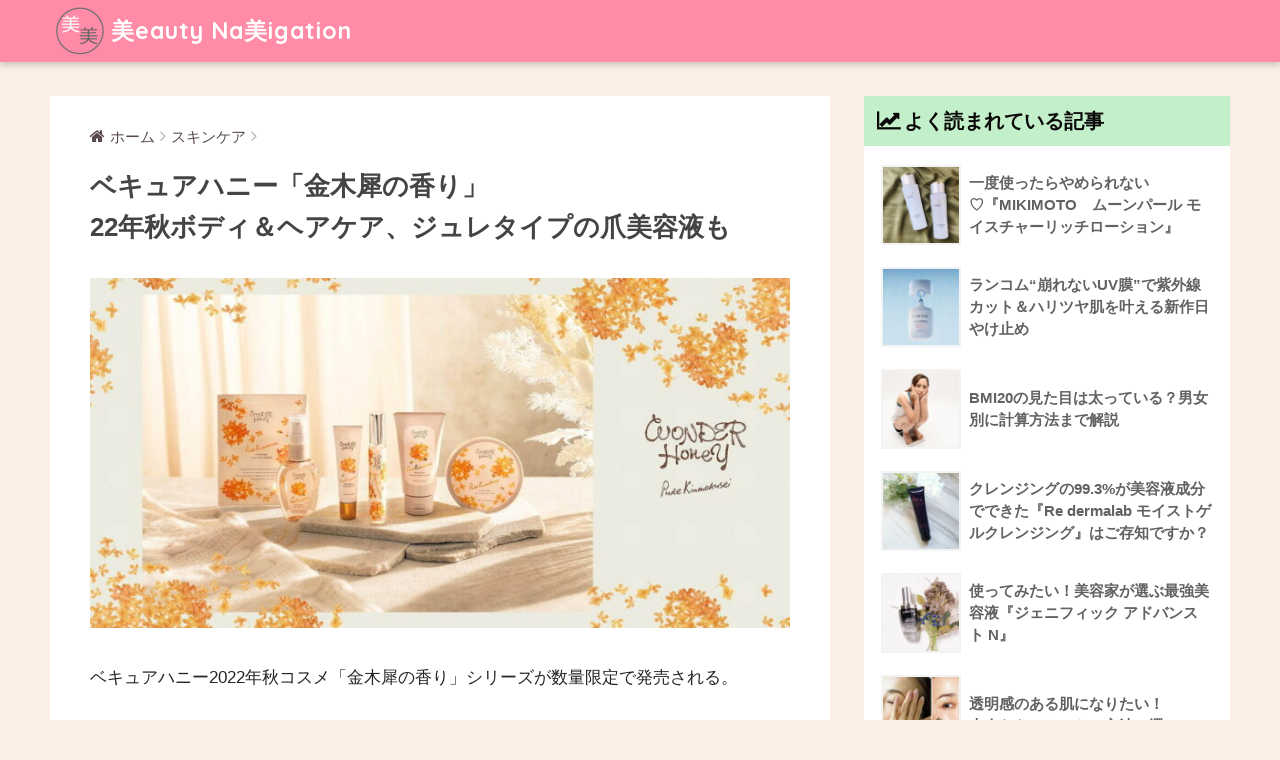

--- FILE ---
content_type: text/html; charset=UTF-8
request_url: http://beautynavigation.site/?p=1543
body_size: 14113
content:
<!doctype html>
<!--[if lt IE 7]><html lang="ja" class="no-js lt-ie9 lt-ie8 lt-ie7"><![endif]-->
<!--[if (IE 7)&!(IEMobile)]><html lang="ja" class="no-js lt-ie9 lt-ie8"><![endif]-->
<!--[if (IE 8)&!(IEMobile)]><html lang="ja" class="no-js lt-ie9"><![endif]-->
<!--[if gt IE 8]><!--> <html lang="ja" class="no-js"><!--<![endif]-->
	<head>
		<meta charset="utf-8">
		<meta http-equiv="X-UA-Compatible" content="IE=edge">
		<meta name="HandheldFriendly" content="True">
		<meta name="MobileOptimized" content="320">
		<meta name="viewport" content="width=device-width, initial-scale=1 ,viewport-fit=cover"/>
		<meta name="msapplication-TileColor" content="#ff8ba7">
        <meta name="theme-color" content="#ff8ba7">
		<link rel="pingback" href="http://beautynavigation.site/xmlrpc.php">
		<title>ベキュアハニー「金木犀の香り」22年秋ボディ＆ヘアケア、ジュレタイプの爪美容液も | 美eauty Na美igation</title>
<meta name='robots' content='max-image-preview:large' />
	<style>img:is([sizes="auto" i], [sizes^="auto," i]) { contain-intrinsic-size: 3000px 1500px }</style>
	<link rel='dns-prefetch' href='//ajax.googleapis.com' />
<link rel='dns-prefetch' href='//fonts.googleapis.com' />
<link rel="alternate" type="application/rss+xml" title="美eauty Na美igation &raquo; フィード" href="https://beautynavigation.site/?feed=rss2" />
<link rel="alternate" type="application/rss+xml" title="美eauty Na美igation &raquo; コメントフィード" href="https://beautynavigation.site/?feed=comments-rss2" />
<script type="text/javascript">
/* <![CDATA[ */
window._wpemojiSettings = {"baseUrl":"https:\/\/s.w.org\/images\/core\/emoji\/16.0.1\/72x72\/","ext":".png","svgUrl":"https:\/\/s.w.org\/images\/core\/emoji\/16.0.1\/svg\/","svgExt":".svg","source":{"concatemoji":"http:\/\/beautynavigation.site\/wp-includes\/js\/wp-emoji-release.min.js"}};
/*! This file is auto-generated */
!function(s,n){var o,i,e;function c(e){try{var t={supportTests:e,timestamp:(new Date).valueOf()};sessionStorage.setItem(o,JSON.stringify(t))}catch(e){}}function p(e,t,n){e.clearRect(0,0,e.canvas.width,e.canvas.height),e.fillText(t,0,0);var t=new Uint32Array(e.getImageData(0,0,e.canvas.width,e.canvas.height).data),a=(e.clearRect(0,0,e.canvas.width,e.canvas.height),e.fillText(n,0,0),new Uint32Array(e.getImageData(0,0,e.canvas.width,e.canvas.height).data));return t.every(function(e,t){return e===a[t]})}function u(e,t){e.clearRect(0,0,e.canvas.width,e.canvas.height),e.fillText(t,0,0);for(var n=e.getImageData(16,16,1,1),a=0;a<n.data.length;a++)if(0!==n.data[a])return!1;return!0}function f(e,t,n,a){switch(t){case"flag":return n(e,"\ud83c\udff3\ufe0f\u200d\u26a7\ufe0f","\ud83c\udff3\ufe0f\u200b\u26a7\ufe0f")?!1:!n(e,"\ud83c\udde8\ud83c\uddf6","\ud83c\udde8\u200b\ud83c\uddf6")&&!n(e,"\ud83c\udff4\udb40\udc67\udb40\udc62\udb40\udc65\udb40\udc6e\udb40\udc67\udb40\udc7f","\ud83c\udff4\u200b\udb40\udc67\u200b\udb40\udc62\u200b\udb40\udc65\u200b\udb40\udc6e\u200b\udb40\udc67\u200b\udb40\udc7f");case"emoji":return!a(e,"\ud83e\udedf")}return!1}function g(e,t,n,a){var r="undefined"!=typeof WorkerGlobalScope&&self instanceof WorkerGlobalScope?new OffscreenCanvas(300,150):s.createElement("canvas"),o=r.getContext("2d",{willReadFrequently:!0}),i=(o.textBaseline="top",o.font="600 32px Arial",{});return e.forEach(function(e){i[e]=t(o,e,n,a)}),i}function t(e){var t=s.createElement("script");t.src=e,t.defer=!0,s.head.appendChild(t)}"undefined"!=typeof Promise&&(o="wpEmojiSettingsSupports",i=["flag","emoji"],n.supports={everything:!0,everythingExceptFlag:!0},e=new Promise(function(e){s.addEventListener("DOMContentLoaded",e,{once:!0})}),new Promise(function(t){var n=function(){try{var e=JSON.parse(sessionStorage.getItem(o));if("object"==typeof e&&"number"==typeof e.timestamp&&(new Date).valueOf()<e.timestamp+604800&&"object"==typeof e.supportTests)return e.supportTests}catch(e){}return null}();if(!n){if("undefined"!=typeof Worker&&"undefined"!=typeof OffscreenCanvas&&"undefined"!=typeof URL&&URL.createObjectURL&&"undefined"!=typeof Blob)try{var e="postMessage("+g.toString()+"("+[JSON.stringify(i),f.toString(),p.toString(),u.toString()].join(",")+"));",a=new Blob([e],{type:"text/javascript"}),r=new Worker(URL.createObjectURL(a),{name:"wpTestEmojiSupports"});return void(r.onmessage=function(e){c(n=e.data),r.terminate(),t(n)})}catch(e){}c(n=g(i,f,p,u))}t(n)}).then(function(e){for(var t in e)n.supports[t]=e[t],n.supports.everything=n.supports.everything&&n.supports[t],"flag"!==t&&(n.supports.everythingExceptFlag=n.supports.everythingExceptFlag&&n.supports[t]);n.supports.everythingExceptFlag=n.supports.everythingExceptFlag&&!n.supports.flag,n.DOMReady=!1,n.readyCallback=function(){n.DOMReady=!0}}).then(function(){return e}).then(function(){var e;n.supports.everything||(n.readyCallback(),(e=n.source||{}).concatemoji?t(e.concatemoji):e.wpemoji&&e.twemoji&&(t(e.twemoji),t(e.wpemoji)))}))}((window,document),window._wpemojiSettings);
/* ]]> */
</script>
<style id='wp-emoji-styles-inline-css' type='text/css'>

	img.wp-smiley, img.emoji {
		display: inline !important;
		border: none !important;
		box-shadow: none !important;
		height: 1em !important;
		width: 1em !important;
		margin: 0 0.07em !important;
		vertical-align: -0.1em !important;
		background: none !important;
		padding: 0 !important;
	}
</style>
<link rel='stylesheet' id='wp-block-library-css' href='http://beautynavigation.site/wp-includes/css/dist/block-library/style.min.css' type='text/css' media='all' />
<style id='classic-theme-styles-inline-css' type='text/css'>
/*! This file is auto-generated */
.wp-block-button__link{color:#fff;background-color:#32373c;border-radius:9999px;box-shadow:none;text-decoration:none;padding:calc(.667em + 2px) calc(1.333em + 2px);font-size:1.125em}.wp-block-file__button{background:#32373c;color:#fff;text-decoration:none}
</style>
<style id='global-styles-inline-css' type='text/css'>
:root{--wp--preset--aspect-ratio--square: 1;--wp--preset--aspect-ratio--4-3: 4/3;--wp--preset--aspect-ratio--3-4: 3/4;--wp--preset--aspect-ratio--3-2: 3/2;--wp--preset--aspect-ratio--2-3: 2/3;--wp--preset--aspect-ratio--16-9: 16/9;--wp--preset--aspect-ratio--9-16: 9/16;--wp--preset--color--black: #000000;--wp--preset--color--cyan-bluish-gray: #abb8c3;--wp--preset--color--white: #ffffff;--wp--preset--color--pale-pink: #f78da7;--wp--preset--color--vivid-red: #cf2e2e;--wp--preset--color--luminous-vivid-orange: #ff6900;--wp--preset--color--luminous-vivid-amber: #fcb900;--wp--preset--color--light-green-cyan: #7bdcb5;--wp--preset--color--vivid-green-cyan: #00d084;--wp--preset--color--pale-cyan-blue: #8ed1fc;--wp--preset--color--vivid-cyan-blue: #0693e3;--wp--preset--color--vivid-purple: #9b51e0;--wp--preset--gradient--vivid-cyan-blue-to-vivid-purple: linear-gradient(135deg,rgba(6,147,227,1) 0%,rgb(155,81,224) 100%);--wp--preset--gradient--light-green-cyan-to-vivid-green-cyan: linear-gradient(135deg,rgb(122,220,180) 0%,rgb(0,208,130) 100%);--wp--preset--gradient--luminous-vivid-amber-to-luminous-vivid-orange: linear-gradient(135deg,rgba(252,185,0,1) 0%,rgba(255,105,0,1) 100%);--wp--preset--gradient--luminous-vivid-orange-to-vivid-red: linear-gradient(135deg,rgba(255,105,0,1) 0%,rgb(207,46,46) 100%);--wp--preset--gradient--very-light-gray-to-cyan-bluish-gray: linear-gradient(135deg,rgb(238,238,238) 0%,rgb(169,184,195) 100%);--wp--preset--gradient--cool-to-warm-spectrum: linear-gradient(135deg,rgb(74,234,220) 0%,rgb(151,120,209) 20%,rgb(207,42,186) 40%,rgb(238,44,130) 60%,rgb(251,105,98) 80%,rgb(254,248,76) 100%);--wp--preset--gradient--blush-light-purple: linear-gradient(135deg,rgb(255,206,236) 0%,rgb(152,150,240) 100%);--wp--preset--gradient--blush-bordeaux: linear-gradient(135deg,rgb(254,205,165) 0%,rgb(254,45,45) 50%,rgb(107,0,62) 100%);--wp--preset--gradient--luminous-dusk: linear-gradient(135deg,rgb(255,203,112) 0%,rgb(199,81,192) 50%,rgb(65,88,208) 100%);--wp--preset--gradient--pale-ocean: linear-gradient(135deg,rgb(255,245,203) 0%,rgb(182,227,212) 50%,rgb(51,167,181) 100%);--wp--preset--gradient--electric-grass: linear-gradient(135deg,rgb(202,248,128) 0%,rgb(113,206,126) 100%);--wp--preset--gradient--midnight: linear-gradient(135deg,rgb(2,3,129) 0%,rgb(40,116,252) 100%);--wp--preset--font-size--small: 13px;--wp--preset--font-size--medium: 20px;--wp--preset--font-size--large: 36px;--wp--preset--font-size--x-large: 42px;--wp--preset--spacing--20: 0.44rem;--wp--preset--spacing--30: 0.67rem;--wp--preset--spacing--40: 1rem;--wp--preset--spacing--50: 1.5rem;--wp--preset--spacing--60: 2.25rem;--wp--preset--spacing--70: 3.38rem;--wp--preset--spacing--80: 5.06rem;--wp--preset--shadow--natural: 6px 6px 9px rgba(0, 0, 0, 0.2);--wp--preset--shadow--deep: 12px 12px 50px rgba(0, 0, 0, 0.4);--wp--preset--shadow--sharp: 6px 6px 0px rgba(0, 0, 0, 0.2);--wp--preset--shadow--outlined: 6px 6px 0px -3px rgba(255, 255, 255, 1), 6px 6px rgba(0, 0, 0, 1);--wp--preset--shadow--crisp: 6px 6px 0px rgba(0, 0, 0, 1);}:where(.is-layout-flex){gap: 0.5em;}:where(.is-layout-grid){gap: 0.5em;}body .is-layout-flex{display: flex;}.is-layout-flex{flex-wrap: wrap;align-items: center;}.is-layout-flex > :is(*, div){margin: 0;}body .is-layout-grid{display: grid;}.is-layout-grid > :is(*, div){margin: 0;}:where(.wp-block-columns.is-layout-flex){gap: 2em;}:where(.wp-block-columns.is-layout-grid){gap: 2em;}:where(.wp-block-post-template.is-layout-flex){gap: 1.25em;}:where(.wp-block-post-template.is-layout-grid){gap: 1.25em;}.has-black-color{color: var(--wp--preset--color--black) !important;}.has-cyan-bluish-gray-color{color: var(--wp--preset--color--cyan-bluish-gray) !important;}.has-white-color{color: var(--wp--preset--color--white) !important;}.has-pale-pink-color{color: var(--wp--preset--color--pale-pink) !important;}.has-vivid-red-color{color: var(--wp--preset--color--vivid-red) !important;}.has-luminous-vivid-orange-color{color: var(--wp--preset--color--luminous-vivid-orange) !important;}.has-luminous-vivid-amber-color{color: var(--wp--preset--color--luminous-vivid-amber) !important;}.has-light-green-cyan-color{color: var(--wp--preset--color--light-green-cyan) !important;}.has-vivid-green-cyan-color{color: var(--wp--preset--color--vivid-green-cyan) !important;}.has-pale-cyan-blue-color{color: var(--wp--preset--color--pale-cyan-blue) !important;}.has-vivid-cyan-blue-color{color: var(--wp--preset--color--vivid-cyan-blue) !important;}.has-vivid-purple-color{color: var(--wp--preset--color--vivid-purple) !important;}.has-black-background-color{background-color: var(--wp--preset--color--black) !important;}.has-cyan-bluish-gray-background-color{background-color: var(--wp--preset--color--cyan-bluish-gray) !important;}.has-white-background-color{background-color: var(--wp--preset--color--white) !important;}.has-pale-pink-background-color{background-color: var(--wp--preset--color--pale-pink) !important;}.has-vivid-red-background-color{background-color: var(--wp--preset--color--vivid-red) !important;}.has-luminous-vivid-orange-background-color{background-color: var(--wp--preset--color--luminous-vivid-orange) !important;}.has-luminous-vivid-amber-background-color{background-color: var(--wp--preset--color--luminous-vivid-amber) !important;}.has-light-green-cyan-background-color{background-color: var(--wp--preset--color--light-green-cyan) !important;}.has-vivid-green-cyan-background-color{background-color: var(--wp--preset--color--vivid-green-cyan) !important;}.has-pale-cyan-blue-background-color{background-color: var(--wp--preset--color--pale-cyan-blue) !important;}.has-vivid-cyan-blue-background-color{background-color: var(--wp--preset--color--vivid-cyan-blue) !important;}.has-vivid-purple-background-color{background-color: var(--wp--preset--color--vivid-purple) !important;}.has-black-border-color{border-color: var(--wp--preset--color--black) !important;}.has-cyan-bluish-gray-border-color{border-color: var(--wp--preset--color--cyan-bluish-gray) !important;}.has-white-border-color{border-color: var(--wp--preset--color--white) !important;}.has-pale-pink-border-color{border-color: var(--wp--preset--color--pale-pink) !important;}.has-vivid-red-border-color{border-color: var(--wp--preset--color--vivid-red) !important;}.has-luminous-vivid-orange-border-color{border-color: var(--wp--preset--color--luminous-vivid-orange) !important;}.has-luminous-vivid-amber-border-color{border-color: var(--wp--preset--color--luminous-vivid-amber) !important;}.has-light-green-cyan-border-color{border-color: var(--wp--preset--color--light-green-cyan) !important;}.has-vivid-green-cyan-border-color{border-color: var(--wp--preset--color--vivid-green-cyan) !important;}.has-pale-cyan-blue-border-color{border-color: var(--wp--preset--color--pale-cyan-blue) !important;}.has-vivid-cyan-blue-border-color{border-color: var(--wp--preset--color--vivid-cyan-blue) !important;}.has-vivid-purple-border-color{border-color: var(--wp--preset--color--vivid-purple) !important;}.has-vivid-cyan-blue-to-vivid-purple-gradient-background{background: var(--wp--preset--gradient--vivid-cyan-blue-to-vivid-purple) !important;}.has-light-green-cyan-to-vivid-green-cyan-gradient-background{background: var(--wp--preset--gradient--light-green-cyan-to-vivid-green-cyan) !important;}.has-luminous-vivid-amber-to-luminous-vivid-orange-gradient-background{background: var(--wp--preset--gradient--luminous-vivid-amber-to-luminous-vivid-orange) !important;}.has-luminous-vivid-orange-to-vivid-red-gradient-background{background: var(--wp--preset--gradient--luminous-vivid-orange-to-vivid-red) !important;}.has-very-light-gray-to-cyan-bluish-gray-gradient-background{background: var(--wp--preset--gradient--very-light-gray-to-cyan-bluish-gray) !important;}.has-cool-to-warm-spectrum-gradient-background{background: var(--wp--preset--gradient--cool-to-warm-spectrum) !important;}.has-blush-light-purple-gradient-background{background: var(--wp--preset--gradient--blush-light-purple) !important;}.has-blush-bordeaux-gradient-background{background: var(--wp--preset--gradient--blush-bordeaux) !important;}.has-luminous-dusk-gradient-background{background: var(--wp--preset--gradient--luminous-dusk) !important;}.has-pale-ocean-gradient-background{background: var(--wp--preset--gradient--pale-ocean) !important;}.has-electric-grass-gradient-background{background: var(--wp--preset--gradient--electric-grass) !important;}.has-midnight-gradient-background{background: var(--wp--preset--gradient--midnight) !important;}.has-small-font-size{font-size: var(--wp--preset--font-size--small) !important;}.has-medium-font-size{font-size: var(--wp--preset--font-size--medium) !important;}.has-large-font-size{font-size: var(--wp--preset--font-size--large) !important;}.has-x-large-font-size{font-size: var(--wp--preset--font-size--x-large) !important;}
:where(.wp-block-post-template.is-layout-flex){gap: 1.25em;}:where(.wp-block-post-template.is-layout-grid){gap: 1.25em;}
:where(.wp-block-columns.is-layout-flex){gap: 2em;}:where(.wp-block-columns.is-layout-grid){gap: 2em;}
:root :where(.wp-block-pullquote){font-size: 1.5em;line-height: 1.6;}
</style>
<link rel='stylesheet' id='sng-stylesheet-css' href='http://beautynavigation.site/wp-content/themes/sango-theme/style.css?ver141' type='text/css' media='all' />
<link rel='stylesheet' id='sng-option-css' href='http://beautynavigation.site/wp-content/themes/sango-theme/entry-option.css?ver141' type='text/css' media='all' />
<link rel='stylesheet' id='sng-googlefonts-css' href='//fonts.googleapis.com/css?family=Quicksand%3A500%2C700' type='text/css' media='all' />
<link rel='stylesheet' id='sng-fontawesome-css' href='http://beautynavigation.site/wp-content/themes/sango-theme/library/fontawesome/css/font-awesome.min.css' type='text/css' media='all' />
<link rel='stylesheet' id='ripple-style-css' href='http://beautynavigation.site/wp-content/themes/sango-theme/library/ripple/rippler.min.css' type='text/css' media='all' />
<script type="text/javascript" src="https://ajax.googleapis.com/ajax/libs/jquery/2.2.4/jquery.min.js" id="jquery-js"></script>
<script type="text/javascript" src="http://beautynavigation.site/wp-content/themes/sango-theme/library/js/modernizr.custom.min.js" id="sng-modernizr-js"></script>
<link rel="https://api.w.org/" href="https://beautynavigation.site/index.php?rest_route=/" /><link rel="alternate" title="JSON" type="application/json" href="https://beautynavigation.site/index.php?rest_route=/wp/v2/posts/1543" /><link rel="EditURI" type="application/rsd+xml" title="RSD" href="https://beautynavigation.site/xmlrpc.php?rsd" />
<link rel="canonical" href="https://beautynavigation.site/?p=1543" />
<link rel='shortlink' href='https://beautynavigation.site/?p=1543' />
<link rel="alternate" title="oEmbed (JSON)" type="application/json+oembed" href="https://beautynavigation.site/index.php?rest_route=%2Foembed%2F1.0%2Fembed&#038;url=https%3A%2F%2Fbeautynavigation.site%2F%3Fp%3D1543" />
<link rel="alternate" title="oEmbed (XML)" type="text/xml+oembed" href="https://beautynavigation.site/index.php?rest_route=%2Foembed%2F1.0%2Fembed&#038;url=https%3A%2F%2Fbeautynavigation.site%2F%3Fp%3D1543&#038;format=xml" />
<meta property="og:title" content="ベキュアハニー「金木犀の香り」&lt;br/&gt;22年秋ボディ＆ヘアケア、ジュレタイプの爪美容液も" />
<meta property="og:description" content="ベキュアハニー2022年秋コスメ「金木犀の香り」シリーズが数量限定で発売される。 ベキュアハニーから、秋の訪れを告げる「金木犀」の香りのボディケア・ハンドケアなどが登場。咲き始めのみずみずしい金木犀に、爽やかなベルガモッ ... " />
<meta property="og:type" content="article" />
<meta property="og:url" content="https://beautynavigation.site/?p=1543" />
<meta property="og:image" content="https://beautynavigation.site/wp-content/uploads/2022/08/ベキュアハニー1-1024x512.jpg" />
<meta property="og:site_name" content="美eauty Na美igation" />
<meta name="twitter:card" content="summary_large_image" />
<!-- gtag.js -->
<script async src="https://www.googletagmanager.com/gtag/js?id=UA-164207853-1"></script>
<script>
  window.dataLayer = window.dataLayer || [];
  function gtag(){dataLayer.push(arguments)};
  gtag('js', new Date());

  gtag('config', 'UA-164207853-1');
</script>
<style type="text/css" id="custom-background-css">
body.custom-background { background-color: #faeee7; }
</style>
	<link rel="icon" href="https://beautynavigation.site/wp-content/uploads/2020/04/cropped-ふぁびこん-1-32x32.png" sizes="32x32" />
<link rel="icon" href="https://beautynavigation.site/wp-content/uploads/2020/04/cropped-ふぁびこん-1-192x192.png" sizes="192x192" />
<link rel="apple-touch-icon" href="https://beautynavigation.site/wp-content/uploads/2020/04/cropped-ふぁびこん-1-180x180.png" />
<meta name="msapplication-TileImage" content="https://beautynavigation.site/wp-content/uploads/2020/04/cropped-ふぁびこん-1-270x270.png" />
<style>
a {color: #594a4e;}
.main-c {color: #ff8ba7;}
.main-bc {background-color: #ff8ba7;}
.main-bdr,#inner-content .main-bdr {border-color:  #ff8ba7;}
.pastel-bc , #inner-content .pastel-bc {background-color: #c3f0ca;}
.accent-c {color: #ffc6c7;}
.accent-bc {background-color: #ffc6c7;}
.header,#footer-menu,.drawer__title {background-color: #ff8ba7;}
#logo a {color: #FFF;}
.desktop-nav li a , .mobile-nav li a, #footer-menu a ,.copyright, #drawer__open,.drawer__title {color: #FFF;}
.drawer__title .close span, .drawer__title .close span:before {background: #FFF;}
.desktop-nav li:after {background: #FFF;}
.mobile-nav .current-menu-item {border-bottom-color: #FFF;}
.widgettitle {color: #0a0808;background-color:#c3f0ca;}
.footer {background-color: #e0e4eb;}
.footer, .footer a, .footer .widget ul li a {color: #3c3c3c;}
.body_bc {background-color: #faeee7;}#toc_container .toc_title, #footer_menu .raised, .pagination a, .pagination span, #reply-title:before , .entry-content blockquote:before ,.main-c-before li:before ,.main-c-b:before{color: #ff8ba7;}
#searchsubmit, #toc_container .toc_title:before, .cat-name, .pre_tag > span, .pagination .current, #submit ,.withtag_list > span,.main-bc-before li:before {background-color: #ff8ba7;}
#toc_container, h3 ,.li-mainbdr ul,.li-mainbdr ol {border-color: #ff8ba7;}
.search-title .fa-search ,.acc-bc-before li:before {background: #ffc6c7;}
.li-accentbdr ul, .li-accentbdr ol {border-color: #ffc6c7;}
.pagination a:hover ,.li-pastelbc ul, .li-pastelbc ol {background: #c3f0ca;}
body {font-size: 100%;}
@media only screen and (min-width: 481px) {
body {font-size: 107%;}
}
@media only screen and (min-width: 1030px) {
body {font-size: 107%;}
}
.totop {background: #c3f0ca;}
.header-info a {color: #FFF; background: linear-gradient(95deg,#738bff,#85e3ec);}
.fixed-menu ul {background: #FFF;}
.fixed-menu a {color: #a2a7ab;}
.fixed-menu .current-menu-item a , .fixed-menu ul li a.active {color: #6bb6ff;}
.post-tab {background: #FFF;} .post-tab>div {color: #a7a7a7} .post-tab > div.tab-active{background: linear-gradient(45deg,#bdb9ff,#67b8ff)}
</style>
	</head>
	<body class="wp-singular post-template-default single single-post postid-1543 single-format-standard custom-background wp-theme-sango-theme">
		<div id="container">
			<header class="header">
								<div id="inner-header" class="wrap cf">
										<p id="logo" class="h1 dfont">
						<a href="https://beautynavigation.site"><img src="http://beautynavigation.site/wp-content/uploads/2020/04/ロゴ-1-1.png" alt="美eauty Na美igation">美eauty Na美igation</a>
					</p>
									</div>
							</header>
				<div id="content">
		<div id="inner-content" class="wrap cf">
			<main id="main" class="m-all t-2of3 d-5of7 cf">
							       <article id="entry" class="cf post-1543 post type-post status-publish format-standard has-post-thumbnail category-2">
			       	  <header class="article-header entry-header">
	<nav id="breadcrumb"><ul itemscope itemtype="http://schema.org/BreadcrumbList"><li itemprop="itemListElement" itemscope itemtype="http://schema.org/ListItem"><a href="https://beautynavigation.site" itemprop="item"><span itemprop="name">ホーム</span></a><meta itemprop="position" content="1" /></li><li itemprop="itemListElement" itemscope itemtype="http://schema.org/ListItem"><a href="https://beautynavigation.site/?cat=2" itemprop="item"><span itemprop="name">スキンケア</span></a><meta itemprop="position" content="2" /></li></ul></nav>    <h1 class="entry-title single-title">ベキュアハニー「金木犀の香り」<br/>22年秋ボディ＆ヘアケア、ジュレタイプの爪美容液も</h1>
	<p class="entry-meta vcard dfont">
		    </p>
            <p class="post-thumbnail"><img width="680" height="340" src="https://beautynavigation.site/wp-content/uploads/2022/08/ベキュアハニー1-1024x512.jpg" class="attachment-large size-large wp-post-image" alt="" decoding="async" fetchpriority="high" srcset="https://beautynavigation.site/wp-content/uploads/2022/08/ベキュアハニー1-1024x512.jpg 1024w, https://beautynavigation.site/wp-content/uploads/2022/08/ベキュアハニー1-300x150.jpg 300w, https://beautynavigation.site/wp-content/uploads/2022/08/ベキュアハニー1-768x384.jpg 768w, https://beautynavigation.site/wp-content/uploads/2022/08/ベキュアハニー1.jpg 1279w" sizes="(max-width: 680px) 100vw, 680px" /></p>
			</header><section class="entry-content cf">
  
<p>ベキュアハニー2022年秋コスメ「金木犀の香り」シリーズが数量限定で発売される。</p>



<p>ベキュアハニーから、秋の訪れを告げる「金木犀」の香りのボディケア・ハンドケアなどが登場。咲き始めのみずみずしい金木犀に、爽やかなベルガモットを添えて、やわらなか香りを作り出した。</p>



<h4 class="wp-block-heading">新作ジュレタイプの爪美容液</h4>



<figure class="wp-block-image size-large"><img decoding="async" width="477" height="999" src="https://beautynavigation.site/wp-content/uploads/2022/08/ベキュアハニー2.jpg" alt="" class="wp-image-1553" srcset="https://beautynavigation.site/wp-content/uploads/2022/08/ベキュアハニー2.jpg 477w, https://beautynavigation.site/wp-content/uploads/2022/08/ベキュアハニー2-143x300.jpg 143w" sizes="(max-width: 477px) 100vw, 477px" /></figure>



<p>ワンダーハニー　ジュレネイルオイル ピュアキンモクセイ 10g 1,320円</p>



<p>中でも注目は、新作「ワンダーハニー　ジュレネイルオイル ピュアキンモクセイ」。ハチミツや植物由来の潤いをぎゅっと詰め込んだジュレタイプのネイル美容液は、指先の乾燥を防いで、しっとりとした手元を演出してくれる。</p>



<p>ジェルオイルなので密着力も高く、角層まで素早く浸透。塗布した後はべたつきが残らず、携帯に便利なミニサイズなので、持ち運ぶコスメにもおすすめ。</p>



<figure class="wp-block-image size-large"><img decoding="async" width="703" height="845" src="https://beautynavigation.site/wp-content/uploads/2022/08/ベキュアハニー3.jpg" alt="" class="wp-image-1554" srcset="https://beautynavigation.site/wp-content/uploads/2022/08/ベキュアハニー3.jpg 703w, https://beautynavigation.site/wp-content/uploads/2022/08/ベキュアハニー3-250x300.jpg 250w" sizes="(max-width: 703px) 100vw, 703px" /></figure>



<p>ワンダーハニー　とろとろハンドクリーム ピュアキンモクセイ 50g 880円</p>



<p>また同時に「金木犀の香り」のハンドクリームやヘアエッセンス、入浴剤などもラインナップ。</p>



<figure class="wp-block-image size-large"><img loading="lazy" decoding="async" width="533" height="1024" src="https://beautynavigation.site/wp-content/uploads/2022/08/ベキュアハニー4-533x1024.jpg" alt="" class="wp-image-1555" srcset="https://beautynavigation.site/wp-content/uploads/2022/08/ベキュアハニー4-533x1024.jpg 533w, https://beautynavigation.site/wp-content/uploads/2022/08/ベキュアハニー4-156x300.jpg 156w, https://beautynavigation.site/wp-content/uploads/2022/08/ベキュアハニー4-768x1475.jpg 768w, https://beautynavigation.site/wp-content/uploads/2022/08/ベキュアハニー4.jpg 781w" sizes="auto, (max-width: 533px) 100vw, 533px" /></figure>



<p>ワンダーハニー　エンリッチヘアオイル ピュアキンモクセイ 50mL 1,540円</p>



<p>「ワンダーハニー　エンリッチヘアオイル ピュアキンモクセイ」は、まるでシャンプーしたてのような仕上がりを実現。ふわっと香る金木犀のアロマが魅力的で、スタイリングオイルとしてはもちろん、ヘアフレグランスとしても使用OK。</p>



<figure class="wp-block-image size-large"><img loading="lazy" decoding="async" width="999" height="885" src="https://beautynavigation.site/wp-content/uploads/2022/08/ベキュアハニー5.jpg" alt="" class="wp-image-1556" srcset="https://beautynavigation.site/wp-content/uploads/2022/08/ベキュアハニー5.jpg 999w, https://beautynavigation.site/wp-content/uploads/2022/08/ベキュアハニー5-300x266.jpg 300w, https://beautynavigation.site/wp-content/uploads/2022/08/ベキュアハニー5-768x680.jpg 768w" sizes="auto, (max-width: 999px) 100vw, 999px" /></figure>



<p>ワンダーハニー　オイルインスムースドロップ ピュアキンモクセイ 110g 1,750円</p>



<p>「ワンダーハニー　オイルインスムースドロップ ピュアキンモクセイ」は、髪から爪先まで全身に使用できるオールインワン保湿ジェル。3種の植物オイルを配合した美容液ジェルは、スムースなタッチで広がって、しっとりとした潤いを届けてくれる。</p>



<p>【詳細】<br>ベキュアハニー「金木犀の香り」シリーズ<br>発売日：2022年8月23日(火)数量限定発売<br>＜アイテム例＞<br>・ワンダーハニー　ジュレネイルオイル ピュアキンモクセイ 10g 1,320円<br>・ワンダーハニー　エンリッチヘアオイル ピュアキンモクセイ 50mL 1,540円<br>・ワンダーハニー　オイルインスムースドロップ ピュアキンモクセイ 110g 1,750円<br>・ワンダーハニー　とろとろハンドクリーム ピュアキンモクセイ 50g 880円<br><br>【問い合わせ先】<br>ぺキュアハニーお客様相談室<br>TEL：0120-941-554</p>
</section><footer class="article-footer">
    <aside>
    	<div class="footer-contents">
        	    <div class="sns-btn sns-dif normal-sns">
      <span class="sns-btn__title dfont">SHARE</span>      <ul>
          <!-- twitter -->
          <li class="tw sns-btn__item">
              <a href="http://twitter.com/share?url=https%3A%2F%2Fbeautynavigation.site%2F%3Fp%3D1543&text=%E3%83%99%E3%82%AD%E3%83%A5%E3%82%A2%E3%83%8F%E3%83%8B%E3%83%BC%E3%80%8C%E9%87%91%E6%9C%A8%E7%8A%80%E3%81%AE%E9%A6%99%E3%82%8A%E3%80%8D%3Cbr%2F%3E22%E5%B9%B4%E7%A7%8B%E3%83%9C%E3%83%87%E3%82%A3%EF%BC%86%E3%83%98%E3%82%A2%E3%82%B1%E3%82%A2%E3%80%81%E3%82%B8%E3%83%A5%E3%83%AC%E3%82%BF%E3%82%A4%E3%83%97%E3%81%AE%E7%88%AA%E7%BE%8E%E5%AE%B9%E6%B6%B2%E3%82%82%EF%BD%9C%E7%BE%8Eeauty+Na%E7%BE%8Eigation" target="_blank" rel="nofollow">
                  <i class="fa fa-twitter"></i>
                  <span class="share_txt">ツイート</span>
              </a>
                        </li>

          <!-- facebook -->
          <li class="fb sns-btn__item">
              <a href="http://www.facebook.com/share.php?u=https%3A%2F%2Fbeautynavigation.site%2F%3Fp%3D1543&t=%E3%83%99%E3%82%AD%E3%83%A5%E3%82%A2%E3%83%8F%E3%83%8B%E3%83%BC%E3%80%8C%E9%87%91%E6%9C%A8%E7%8A%80%E3%81%AE%E9%A6%99%E3%82%8A%E3%80%8D%3Cbr%2F%3E22%E5%B9%B4%E7%A7%8B%E3%83%9C%E3%83%87%E3%82%A3%EF%BC%86%E3%83%98%E3%82%A2%E3%82%B1%E3%82%A2%E3%80%81%E3%82%B8%E3%83%A5%E3%83%AC%E3%82%BF%E3%82%A4%E3%83%97%E3%81%AE%E7%88%AA%E7%BE%8E%E5%AE%B9%E6%B6%B2%E3%82%82%EF%BD%9C%E7%BE%8Eeauty+Na%E7%BE%8Eigation" target="_blank" rel="nofollow">
                  <i class="fa fa-facebook"></i>
                  <span class="share_txt">シェア</span>
              </a>
                        </li>

          <!-- はてなブックマーク -->
          <li class="hatebu sns-btn__item">
            <a href="http://b.hatena.ne.jp/add?mode=confirm&url=https%3A%2F%2Fbeautynavigation.site%2F%3Fp%3D1543"  onclick="javascript:window.open(this.href, '', 'menubar=no,toolbar=no,resizable=yes,scrollbars=yes,height=400,width=510');return false;" target="_blank" rel="nofollow">
                  <i class="fa fa-hatebu"></i>
                  <span class="share_txt">はてブ</span>
              </a>
                        </li>

          <!-- Google+ 別デザインのときは非表示に-->
          
          <!-- Pocket -->
          <li class="pkt sns-btn__item">
             <a href="http://getpocket.com/edit?url=https%3A%2F%2Fbeautynavigation.site%2F%3Fp%3D1543&title=%E3%83%99%E3%82%AD%E3%83%A5%E3%82%A2%E3%83%8F%E3%83%8B%E3%83%BC%E3%80%8C%E9%87%91%E6%9C%A8%E7%8A%80%E3%81%AE%E9%A6%99%E3%82%8A%E3%80%8D%3Cbr%2F%3E22%E5%B9%B4%E7%A7%8B%E3%83%9C%E3%83%87%E3%82%A3%EF%BC%86%E3%83%98%E3%82%A2%E3%82%B1%E3%82%A2%E3%80%81%E3%82%B8%E3%83%A5%E3%83%AC%E3%82%BF%E3%82%A4%E3%83%97%E3%81%AE%E7%88%AA%E7%BE%8E%E5%AE%B9%E6%B6%B2%E3%82%82%EF%BD%9C%E7%BE%8Eeauty+Na%E7%BE%8Eigation" target="_blank" rel="nofollow">
                  <i class="fa fa-get-pocket"></i>
                  <span class="share_txt">Pocket</span>
              </a>
                        </li>

          <!-- LINE -->
          <li class="line sns-btn__item">
              <a href="http://line.me/R/msg/text/?https%3A%2F%2Fbeautynavigation.site%2F%3Fp%3D1543%0D%0A%E3%83%99%E3%82%AD%E3%83%A5%E3%82%A2%E3%83%8F%E3%83%8B%E3%83%BC%E3%80%8C%E9%87%91%E6%9C%A8%E7%8A%80%E3%81%AE%E9%A6%99%E3%82%8A%E3%80%8D%3Cbr%2F%3E22%E5%B9%B4%E7%A7%8B%E3%83%9C%E3%83%87%E3%82%A3%EF%BC%86%E3%83%98%E3%82%A2%E3%82%B1%E3%82%A2%E3%80%81%E3%82%B8%E3%83%A5%E3%83%AC%E3%82%BF%E3%82%A4%E3%83%97%E3%81%AE%E7%88%AA%E7%BE%8E%E5%AE%B9%E6%B6%B2%E3%82%82%EF%BD%9C%E7%BE%8Eeauty+Na%E7%BE%8Eigation" target="_blank" rel="nofollow">
                 <i class="fa fa-comment"></i>
                  <span class="share_txt dfont">LINE</span>
              </a>
          </li>
      </ul>
  </div>
          	        	<div class="footer-meta dfont">
               	               	 	<p class="footer-meta_title">CATEGORY :</p>
               	 	<ul class="post-categories">
	<li><a href="https://beautynavigation.site/?cat=2" rel="category">スキンケア</a></li></ul>               	          	</div>
        	        	        	          <div class="related-posts type_c" ontouchstart =""><ul><li><a href="https://beautynavigation.site/?p=1360">
              <figure class="rlmg">
                <img src="https://beautynavigation.site/wp-content/uploads/2022/08/SHIGETA-PARIS5-1.jpg" alt="SHIGETAから“ゆらぎ肌”を整える美容オイルが登場">
              </figure>
              <div class="rep"><p>SHIGETAから“ゆらぎ肌”を整える美容オイルが登場</p></div>
            </a>
          </li><li><a href="https://beautynavigation.site/?p=1834">
              <figure class="rlmg">
                <img src="https://beautynavigation.site/wp-content/uploads/2022/10/透明感のある肌1-520x300.jpg" alt="透明感のある肌になりたい！<br/>大人ならではのケア方法５選">
              </figure>
              <div class="rep"><p>透明感のある肌になりたい！<br/>大人ならではのケア方法５選</p></div>
            </a>
          </li><li><a href="https://beautynavigation.site/?p=2135">
              <figure class="rlmg">
                <img src="https://beautynavigation.site/wp-content/uploads/2024/06/SEKKISEI1-499x300.jpg" alt="雪肌精スキンケア、敏感肌も使用OK！“はがさない角質ケア”薬用導入美容液など">
              </figure>
              <div class="rep"><p>雪肌精スキンケア、敏感肌も使用OK！“はがさない角質ケア”薬用導入美容液など</p></div>
            </a>
          </li><li><a href="https://beautynavigation.site/?p=24">
              <figure class="rlmg">
                <img src="https://beautynavigation.site/wp-content/uploads/2020/04/澄肌美白化粧水4-520x300.jpg" alt="澄肌美白化粧水の口コミ紹介！日焼け跡のケアだけじゃなく、乾燥ケアも！">
              </figure>
              <div class="rep"><p>澄肌美白化粧水の口コミ紹介！日焼け跡のケアだけじゃなく、乾燥ケアも！</p></div>
            </a>
          </li><li><a href="https://beautynavigation.site/?p=1774">
              <figure class="rlmg">
                <img src="https://beautynavigation.site/wp-content/uploads/2022/09/ライスパワーNo.11_1-520x300.jpg" alt="年齢の気になる肌こそライスパワーNo.11を！<br/>皮膚の水分保持能を改善する成分でふっくら美肌に">
              </figure>
              <div class="rep"><p>年齢の気になる肌こそライスパワーNo.11を！<br/>皮膚の水分保持能を改善する成分でふっくら美肌に</p></div>
            </a>
          </li><li><a href="https://beautynavigation.site/?p=110">
              <figure class="rlmg">
                <img src="https://beautynavigation.site/wp-content/uploads/2020/04/プロポリスリッチスプレー1-520x300.jpg" alt="どんな効果？？「プロポリスリッチスプレー」ミツバチパワーで免疫UP！">
              </figure>
              <div class="rep"><p>どんな効果？？「プロポリスリッチスプレー」ミツバチパワーで免疫UP！</p></div>
            </a>
          </li></ul></div>        </div>
            </aside>
</footer>
  	<div id="respond" class="comment-respond">
		<h3 id="reply-title" class="comment-reply-title">コメントを残す <small><a rel="nofollow" id="cancel-comment-reply-link" href="/?p=1543#respond" style="display:none;">コメントをキャンセル</a></small></h3><form action="http://beautynavigation.site/wp-comments-post.php" method="post" id="commentform" class="comment-form"><p class="comment-notes"><span id="email-notes">メールアドレスが公開されることはありません。</span> <span class="required-field-message"><span class="required">※</span> が付いている欄は必須項目です</span></p><p class="comment-form-comment"><label for="comment">コメント <span class="required">※</span></label> <textarea id="comment" name="comment" cols="45" rows="8" maxlength="65525" required></textarea></p><p class="comment-form-author"><label for="author">名前 <span class="required">※</span></label> <input id="author" name="author" type="text" value="" size="30" maxlength="245" autocomplete="name" required /></p>
<p class="comment-form-email"><label for="email">メール <span class="required">※</span></label> <input id="email" name="email" type="email" value="" size="30" maxlength="100" aria-describedby="email-notes" autocomplete="email" required /></p>
<p class="comment-form-url"><label for="url">サイト</label> <input id="url" name="url" type="url" value="" size="30" maxlength="200" autocomplete="url" /></p>
<p class="comment-form-cookies-consent"><input id="wp-comment-cookies-consent" name="wp-comment-cookies-consent" type="checkbox" value="yes" /> <label for="wp-comment-cookies-consent">次回のコメントで使用するためブラウザーに自分の名前、メールアドレス、サイトを保存する。</label></p>
<p class="form-submit"><input name="submit" type="submit" id="submit" class="submit" value="コメントを送信" /> <input type='hidden' name='comment_post_ID' value='1543' id='comment_post_ID' />
<input type='hidden' name='comment_parent' id='comment_parent' value='0' />
</p></form>	</div><!-- #respond -->
	    <script type="application/ld+json">
      {
      "@context": "http://schema.org",
      "@type": "Article",
      "mainEntityOfPage":"https://beautynavigation.site/?p=1543",
      "headline": "ベキュアハニー「金木犀の香り」&lt;br/&gt;22年秋ボディ＆ヘアケア、ジュレタイプの爪美容液も",

      "image": {
      "@type": "ImageObject",
      "url": "https://beautynavigation.site/wp-content/uploads/2022/08/ベキュアハニー1.jpg",
      "width":1279,
      "height":639      },

      "datePublished": "2022-08-29T18:16:52+0900",
      "dateModified": "2022-08-29T18:46:05+0900",
      "author": {
      "@type": "Person",
      "name": "admin"
      },
      "publisher": {
      "@type": "Organization",
      "name": "",
      "logo": {
      "@type": "ImageObject",
      "url": ""
      }
      },
      "description": "ベキュアハニー2022年秋コスメ「金木犀の香り」シリーズが数量限定で発売される。 ベキュアハニーから、秋の訪れを告げる「金木犀」の香りのボディケア・ハンドケアなどが登場。咲き始めのみずみずしい金木犀に、爽やかなベルガモッ ... "
      }
    </script>
   
			        </article>
			        <div class="prnx_box cf">
				<a href="https://beautynavigation.site/?p=1529" class="prnx pr">
			<p><i class="fa fa-angle-left"></i> 前の記事</p>
			<div class="prnx_tb">
									<figure><img width="160" height="160" src="https://beautynavigation.site/wp-content/uploads/2022/08/DIOR1-160x160.jpg" class="attachment-thumb-160 size-thumb-160 wp-post-image" alt="" decoding="async" loading="lazy" srcset="https://beautynavigation.site/wp-content/uploads/2022/08/DIOR1-160x160.jpg 160w, https://beautynavigation.site/wp-content/uploads/2022/08/DIOR1-150x150.jpg 150w, https://beautynavigation.site/wp-content/uploads/2022/08/DIOR1-125x125.jpg 125w" sizes="auto, (max-width: 160px) 100vw, 160px" /></figure>
					
				<span class="prev-next__text">“ご褒美スキンケア”&lt;br/&gt;「ディオール プレス…</span>
			</div>
		</a>
		
		<a href="https://beautynavigation.site/?p=1564" class="prnx nx">
			<p>次の記事 <i class="fa fa-angle-right"></i></p>
			<div class="prnx_tb">
				<span class="prev-next__text">マリークヮントベースメイク&lt;br/&gt;“スキンケア感…</span>
									<figure><img width="160" height="160" src="https://beautynavigation.site/wp-content/uploads/2022/09/マリークヮント5-160x160.jpg" class="attachment-thumb-160 size-thumb-160 wp-post-image" alt="" decoding="async" loading="lazy" srcset="https://beautynavigation.site/wp-content/uploads/2022/09/マリークヮント5-160x160.jpg 160w, https://beautynavigation.site/wp-content/uploads/2022/09/マリークヮント5-150x150.jpg 150w, https://beautynavigation.site/wp-content/uploads/2022/09/マリークヮント5-125x125.jpg 125w" sizes="auto, (max-width: 160px) 100vw, 160px" /></figure>
							</div>
		</a>
	</div>			    
				
			</main>
				<div id="sidebar1" class="sidebar m-all t-1of3 d-2of7 last-col cf" role="complementary">
	<aside>
		<div class="insidesp">
			<div id="notfix">
				        <div class="widget my_popular_posts">
          <h4 class="widgettitle dfont">よく読まれている記事</h4>                          <ul class="my-widget">
                                    <li><a href="https://beautynavigation.site/?p=1236">
                        <figure class="my-widget__img"><img width="160" height="160" src="https://beautynavigation.site/wp-content/uploads/2020/07/アイキャッチ　MIKIMOTOムーンパール-モイスチャーリッチローション-160x160.jpg" class="attachment-thumb-160 size-thumb-160 wp-post-image" alt="アイキャッチ　MIKIMOTOムーンパール モイスチャーリッチローション" decoding="async" loading="lazy" srcset="https://beautynavigation.site/wp-content/uploads/2020/07/アイキャッチ　MIKIMOTOムーンパール-モイスチャーリッチローション-160x160.jpg 160w, https://beautynavigation.site/wp-content/uploads/2020/07/アイキャッチ　MIKIMOTOムーンパール-モイスチャーリッチローション-300x300.jpg 300w, https://beautynavigation.site/wp-content/uploads/2020/07/アイキャッチ　MIKIMOTOムーンパール-モイスチャーリッチローション-150x150.jpg 150w, https://beautynavigation.site/wp-content/uploads/2020/07/アイキャッチ　MIKIMOTOムーンパール-モイスチャーリッチローション-125x125.jpg 125w, https://beautynavigation.site/wp-content/uploads/2020/07/アイキャッチ　MIKIMOTOムーンパール-モイスチャーリッチローション.jpg 640w" sizes="auto, (max-width: 160px) 100vw, 160px" /></figure>                        <div class="my-widget__text">一度使ったらやめられない♡『MIKIMOTO　ムーンパール モイスチャーリッチローション』</div>
                      </a></li>
                                    <li><a href="https://beautynavigation.site/?p=2256">
                        <figure class="my-widget__img"><img width="160" height="160" src="https://beautynavigation.site/wp-content/uploads/2025/03/LANCÔME「UV-エクスペールエクストリームシールド」1-160x160.jpg" class="attachment-thumb-160 size-thumb-160 wp-post-image" alt="" decoding="async" loading="lazy" srcset="https://beautynavigation.site/wp-content/uploads/2025/03/LANCÔME「UV-エクスペールエクストリームシールド」1-160x160.jpg 160w, https://beautynavigation.site/wp-content/uploads/2025/03/LANCÔME「UV-エクスペールエクストリームシールド」1-150x150.jpg 150w, https://beautynavigation.site/wp-content/uploads/2025/03/LANCÔME「UV-エクスペールエクストリームシールド」1-125x125.jpg 125w" sizes="auto, (max-width: 160px) 100vw, 160px" /></figure>                        <div class="my-widget__text">ランコム“崩れないUV膜”で紫外線カット＆ハリツヤ肌を叶える新作日やけ止め</div>
                      </a></li>
                                    <li><a href="https://beautynavigation.site/?p=1731">
                        <figure class="my-widget__img"><img width="160" height="160" src="https://beautynavigation.site/wp-content/uploads/2022/09/BMI1-160x160.jpg" class="attachment-thumb-160 size-thumb-160 wp-post-image" alt="" decoding="async" loading="lazy" srcset="https://beautynavigation.site/wp-content/uploads/2022/09/BMI1-160x160.jpg 160w, https://beautynavigation.site/wp-content/uploads/2022/09/BMI1-150x150.jpg 150w, https://beautynavigation.site/wp-content/uploads/2022/09/BMI1-125x125.jpg 125w" sizes="auto, (max-width: 160px) 100vw, 160px" /></figure>                        <div class="my-widget__text">BMI20の見た目は太っている？男女別に計算方法まで解説</div>
                      </a></li>
                                    <li><a href="https://beautynavigation.site/?p=467">
                        <figure class="my-widget__img"><img width="160" height="160" src="https://beautynavigation.site/wp-content/uploads/2020/05/アイキャッチ用　redermalab-160x160.jpg" class="attachment-thumb-160 size-thumb-160 wp-post-image" alt="アイキャッチ　redermalab" decoding="async" loading="lazy" srcset="https://beautynavigation.site/wp-content/uploads/2020/05/アイキャッチ用　redermalab-160x160.jpg 160w, https://beautynavigation.site/wp-content/uploads/2020/05/アイキャッチ用　redermalab-300x300.jpg 300w, https://beautynavigation.site/wp-content/uploads/2020/05/アイキャッチ用　redermalab-150x150.jpg 150w, https://beautynavigation.site/wp-content/uploads/2020/05/アイキャッチ用　redermalab-768x764.jpg 768w, https://beautynavigation.site/wp-content/uploads/2020/05/アイキャッチ用　redermalab-125x125.jpg 125w, https://beautynavigation.site/wp-content/uploads/2020/05/アイキャッチ用　redermalab.jpg 800w" sizes="auto, (max-width: 160px) 100vw, 160px" /></figure>                        <div class="my-widget__text">クレンジングの99.3%が美容液成分でできた『Re dermalab モイストゲルクレンジング』はご存知ですか？</div>
                      </a></li>
                                    <li><a href="https://beautynavigation.site/?p=636">
                        <figure class="my-widget__img"><img width="160" height="160" src="https://beautynavigation.site/wp-content/uploads/2020/05/ジェニフィック-アドバンスト-N1-160x160.jpg" class="attachment-thumb-160 size-thumb-160 wp-post-image" alt="ジェニフィック アドバンスト N1" decoding="async" loading="lazy" srcset="https://beautynavigation.site/wp-content/uploads/2020/05/ジェニフィック-アドバンスト-N1-160x160.jpg 160w, https://beautynavigation.site/wp-content/uploads/2020/05/ジェニフィック-アドバンスト-N1-300x300.jpg 300w, https://beautynavigation.site/wp-content/uploads/2020/05/ジェニフィック-アドバンスト-N1-150x150.jpg 150w, https://beautynavigation.site/wp-content/uploads/2020/05/ジェニフィック-アドバンスト-N1-125x125.jpg 125w, https://beautynavigation.site/wp-content/uploads/2020/05/ジェニフィック-アドバンスト-N1.jpg 600w" sizes="auto, (max-width: 160px) 100vw, 160px" /></figure>                        <div class="my-widget__text">使ってみたい！美容家が選ぶ最強美容液『ジェニフィック アドバンスト N』</div>
                      </a></li>
                                    <li><a href="https://beautynavigation.site/?p=1834">
                        <figure class="my-widget__img"><img width="160" height="160" src="https://beautynavigation.site/wp-content/uploads/2022/10/透明感のある肌1-160x160.jpg" class="attachment-thumb-160 size-thumb-160 wp-post-image" alt="" decoding="async" loading="lazy" srcset="https://beautynavigation.site/wp-content/uploads/2022/10/透明感のある肌1-160x160.jpg 160w, https://beautynavigation.site/wp-content/uploads/2022/10/透明感のある肌1-150x150.jpg 150w, https://beautynavigation.site/wp-content/uploads/2022/10/透明感のある肌1-125x125.jpg 125w" sizes="auto, (max-width: 160px) 100vw, 160px" /></figure>                        <div class="my-widget__text">透明感のある肌になりたい！<br/>大人ならではのケア方法５選</div>
                      </a></li>
                                    <li><a href="https://beautynavigation.site/?p=799">
                        <figure class="my-widget__img"><img width="160" height="160" src="https://beautynavigation.site/wp-content/uploads/2020/06/アイキャッチ　SUQQU-バイブラント-リッチ-リップスティック-160x160.jpg" class="attachment-thumb-160 size-thumb-160 wp-post-image" alt="アイキャッチ　SUQQU バイブラント リッチ リップスティック" decoding="async" loading="lazy" srcset="https://beautynavigation.site/wp-content/uploads/2020/06/アイキャッチ　SUQQU-バイブラント-リッチ-リップスティック-160x160.jpg 160w, https://beautynavigation.site/wp-content/uploads/2020/06/アイキャッチ　SUQQU-バイブラント-リッチ-リップスティック-300x300.jpg 300w, https://beautynavigation.site/wp-content/uploads/2020/06/アイキャッチ　SUQQU-バイブラント-リッチ-リップスティック-150x150.jpg 150w, https://beautynavigation.site/wp-content/uploads/2020/06/アイキャッチ　SUQQU-バイブラント-リッチ-リップスティック-125x125.jpg 125w, https://beautynavigation.site/wp-content/uploads/2020/06/アイキャッチ　SUQQU-バイブラント-リッチ-リップスティック.jpg 640w" sizes="auto, (max-width: 160px) 100vw, 160px" /></figure>                        <div class="my-widget__text">リップ選びに迷ったら『SUQQU バイブラント リッチ リップスティック』がおすすめ♡</div>
                      </a></li>
                                    <li><a href="https://beautynavigation.site/?p=1885">
                        <figure class="my-widget__img"><img width="160" height="160" src="https://beautynavigation.site/wp-content/uploads/2023/07/実力派な美白化粧水おすすめ1-160x160.jpg" class="attachment-thumb-160 size-thumb-160 wp-post-image" alt="" decoding="async" loading="lazy" srcset="https://beautynavigation.site/wp-content/uploads/2023/07/実力派な美白化粧水おすすめ1-160x160.jpg 160w, https://beautynavigation.site/wp-content/uploads/2023/07/実力派な美白化粧水おすすめ1-150x150.jpg 150w, https://beautynavigation.site/wp-content/uploads/2023/07/実力派な美白化粧水おすすめ1-125x125.jpg 125w" sizes="auto, (max-width: 160px) 100vw, 160px" /></figure>                        <div class="my-widget__text">実力派な美白化粧水おすすめ8選｜効果を実感するための選び方と使い方も解説</div>
                      </a></li>
                                    <li><a href="https://beautynavigation.site/?p=905">
                        <figure class="my-widget__img"><img width="160" height="160" src="https://beautynavigation.site/wp-content/uploads/2020/07/ドリームグロウマスク4-160x160.jpg" class="attachment-thumb-160 size-thumb-160 wp-post-image" alt="ドリームグロウマスク4" decoding="async" loading="lazy" srcset="https://beautynavigation.site/wp-content/uploads/2020/07/ドリームグロウマスク4-160x160.jpg 160w, https://beautynavigation.site/wp-content/uploads/2020/07/ドリームグロウマスク4-150x150.jpg 150w, https://beautynavigation.site/wp-content/uploads/2020/07/ドリームグロウマスク4-125x125.jpg 125w" sizes="auto, (max-width: 160px) 100vw, 160px" /></figure>                        <div class="my-widget__text">リピートしたい♡『FEMMUEドリームグロウマスク』が人気のワケ！</div>
                      </a></li>
                                    <li><a href="https://beautynavigation.site/?p=748">
                        <figure class="my-widget__img"><img width="160" height="160" src="https://beautynavigation.site/wp-content/uploads/2020/06/innisfreeノーセバム　ミネラルパウダー①-160x160.jpg" class="attachment-thumb-160 size-thumb-160 wp-post-image" alt="アイキャッチ　innisfreeノーセバム　ミネラルパウダー" decoding="async" loading="lazy" srcset="https://beautynavigation.site/wp-content/uploads/2020/06/innisfreeノーセバム　ミネラルパウダー①-160x160.jpg 160w, https://beautynavigation.site/wp-content/uploads/2020/06/innisfreeノーセバム　ミネラルパウダー①-300x300.jpg 300w, https://beautynavigation.site/wp-content/uploads/2020/06/innisfreeノーセバム　ミネラルパウダー①-150x150.jpg 150w, https://beautynavigation.site/wp-content/uploads/2020/06/innisfreeノーセバム　ミネラルパウダー①-125x125.jpg 125w, https://beautynavigation.site/wp-content/uploads/2020/06/innisfreeノーセバム　ミネラルパウダー①.jpg 640w" sizes="auto, (max-width: 160px) 100vw, 160px" /></figure>                        <div class="my-widget__text">皮脂のテカリやべたつき対策に！『innisfree　ノーセバム　パウダー』</div>
                      </a></li>
                                                    </ul>
                    </div>
      <div id="categories-4" class="widget widget_categories"><h4 class="widgettitle dfont">カテゴリー</h4>
			<ul>
					<li class="cat-item cat-item-8"><a href="https://beautynavigation.site/?cat=8">コスメ</a>
</li>
	<li class="cat-item cat-item-2"><a href="https://beautynavigation.site/?cat=2">スキンケア</a>
</li>
	<li class="cat-item cat-item-4"><a href="https://beautynavigation.site/?cat=4">ダイエット</a>
</li>
	<li class="cat-item cat-item-3"><a href="https://beautynavigation.site/?cat=3">ヘアケア</a>
</li>
			</ul>

			</div>			</div>
					</div>
	</aside>
	</div>
		</div>
	</div>
			<footer class="footer">
								<div id="footer-menu">
					<div>
						<a class="footer-menu__btn dfont" href="https://beautynavigation.site/"><i class="fa fa-home fa-lg"></i> HOME</a>
					</div>
					<nav>
						<div class="footer-links cf"><ul id="menu-%e3%83%95%e3%83%83%e3%82%bf%e3%83%bc" class="nav footer-nav cf"><li id="menu-item-70" class="menu-item menu-item-type-taxonomy menu-item-object-category menu-item-70"><a href="https://beautynavigation.site/?cat=7">サプリ</a></li>
<li id="menu-item-71" class="menu-item menu-item-type-taxonomy menu-item-object-category menu-item-71"><a href="https://beautynavigation.site/?cat=8">コスメ</a></li>
<li id="menu-item-72" class="menu-item menu-item-type-taxonomy menu-item-object-category menu-item-72"><a href="https://beautynavigation.site/?cat=3">ヘアケア</a></li>
<li id="menu-item-73" class="menu-item menu-item-type-taxonomy menu-item-object-category current-post-ancestor current-menu-parent current-post-parent menu-item-73"><a href="https://beautynavigation.site/?cat=2">スキンケア</a></li>
<li id="menu-item-69" class="menu-item menu-item-type-taxonomy menu-item-object-category menu-item-69"><a href="https://beautynavigation.site/?cat=4">ダイエット</a></li>
<li id="menu-item-68" class="menu-item menu-item-type-taxonomy menu-item-object-category menu-item-68"><a href="https://beautynavigation.site/?cat=6">ドリンク</a></li>
<li id="menu-item-67" class="menu-item menu-item-type-taxonomy menu-item-object-category menu-item-67"><a href="https://beautynavigation.site/?cat=5">育乳</a></li>
</ul></div>											</nav>
					<p class="copyright dfont">
						&copy;
						美eauty Na美igation						All rights reserved.
					</p>
				</div>
			</footer>
		</div>
				<a href="#" class="totop" rel="nofollow"><i class="fa fa-chevron-up"></i></a>		<script type="text/javascript" src="http://beautynavigation.site/wp-includes/js/comment-reply.min.js" id="comment-reply-js" async="async" data-wp-strategy="async"></script>
<script type="text/javascript" src="http://beautynavigation.site/wp-content/themes/sango-theme/library/ripple/jquery.rippler.js" id="ripple-js-js"></script>
<script>
$(document).ready(function() {
      $(window).scroll(function() {
        if ($(this).scrollTop() > 700) {
          $('.totop').fadeIn(300);
        } else {
          $('.totop').fadeOut(300);
        }
      });
      $('.totop').click(function(event) {
        event.preventDefault();
        $('html, body').animate({scrollTop: 0}, 300);
      })
    });
</script>	</body>
</html>


--- FILE ---
content_type: text/css
request_url: http://beautynavigation.site/wp-content/themes/sango-theme/entry-option.css?ver141
body_size: 11400
content:
@charset "UTF-8";
/*主に記事内で使用するスタイル
 見出し/ボタン/ボックス/リスト/ショートコード/カエレバ等
*/
/** 評価ボックス **/
.rate-title {
  padding: 5px;
  margin-top: 1em;
  font-weight: bold;
  font-size: 1.25em;
  text-align: center;
}
.rate-title:before{
	content: '\f02e';
	font-family: FontAwesome;
	padding-right: 5px;
}
.rate-box {
	margin-bottom: 1em;
	font-size: 15px;
  border: solid 2px #e6e6e6;
}
.rateline {
	padding: 7px 10px;
}
.rate-box .rateline:nth-child(even) {
  background: #f3f3f3;
}
.rate-thing {
  display: inline-block;
  padding-right: 10px;
  width: calc(100% - 115px);
  max-width: 250px;
  font-weight: bold;
  vertical-align: middle
}
.rate-star {
	display: inline-block;
  margin: 0;
  width: 115px;
  color: #b1b1b1;
  vertical-align: middle;
}
.rate-star .fa {
	color: #ffb500;
}
.rate-box .rateline.end-rate {
  background: #e8f4ff;
}
/*アコーディオン*/
.accordion {
  margin: .5em 0;
  font-size: .95em;
}
.accordion label {
  display: block;
  position: relative;
  padding: 13px 37px 13px 14px;
  font-weight: bold;
  border: solid 1px #c1c1c1;
  cursor: pointer;
  transition: 0.3s;
  border-radius: 2px;
}
.accordion label:after {
  content: '+';
  font-family: 'Quicksand',sans-serif;
  position: absolute;
  right: 14px;
  top: 7px;
  font-size: 23px;
  font-weight: normal;
  color: #c1c1c1;
}
.accordion label:hover {
  background :#EFEFEF;
}
.accordion_input {
  display: none;
}
.accordion_content {
  height: 0;
  padding: 0;
  overflow: hidden;
  opacity: 0;
  transition: 0.8s;
}
.accordion_input:checked ~ .accordion_content {
  height: auto;
  padding: .7em 0;
  opacity: 1;
}
.accordion_input:checked + label {
  background: #EFEFEF;
}
.accordion_input:checked + label:after {
  content: '-';
}
/*タイムライン*/
.entry-content .tl {
  border: none;
  margin: 1em 0;
  padding: 0;
  list-style: none;
}
.tl li {
  position: relative;
  padding: 0 0 1.5em 1.8em;
}
.tl>li:before {
  content: "";
  width: 3px;
  background: #CCD5DB;
  display: block;
  position: absolute;
  top: 24px;
  bottom: 0;
  left: 6px;
}
.tl_marker {
  content: '';
  display: inline-block;
  position: absolute;
  top: 6px;
  left: 0;
  width: 14px;
  height: 14px;
  border-radius: 50%;
  border: solid 3px;
}
.tl li:not(:first-of-type):not(:last-of-type) .tl_marker {
  background: transparent;
}

.tl li:last-of-type:before {
   content: none;
 }
.tl_label {
  padding-top: 2px;
  color: #90969a;
  font-size: .8em;
  font-weight: bold;
}
.tl_title {
  font-size: 1.1em;
  font-weight: bold;
  line-height: 1.5;
}
.tl_content {
  font-size: .9em;
  line-height: 1.5;
  margin-top: .5em;
  padding:  0 0 1.5em;
  border-bottom: dashed 1px #ccd5db;
}
.entry-content .tl_content * {
  margin: .5em 0 0;
}
/*見出し*/
#inner-content .hh {
 margin: 2.5em 0 1em;
 padding: 0;
 border: 0;
 background: transparent;
 box-shadow: none;
 font-weight: bold;
}
#inner-content p.hh {
 font-size: 1.1em;
}
#inner-content .hh:before,
#inner-content .hh:after {
 top: auto;
 right: auto;
 bottom: auto;
 left: auto;
 border: 0;
 background: transparent;
 box-shadow: none;
 content: none;
}
#inner-content .hh1 {
 padding: 0.5em 0;
 border-bottom: solid 3px black;
}
#inner-content .hh2 {
 border-bottom-width: 2px;
 border-bottom-style: dashed;
}
#inner-content .hh3 {
 border-bottom-width: 5px;
 border-bottom-style: double;
}
#inner-content .hh4 {
 padding: .5em 0;
 border-width: 3px;
 border-top-style: solid;
 border-bottom-style: solid;
}
#inner-content .hh5 {
 padding: .5em;
}
#inner-content .hh6 {
 padding: .5em;
 border-width: 3px;
 border-style: solid;
 border-radius: .5em;
}
#inner-content .hh7 {
 padding: .5em;
 border-bottom-width: 3px;
 border-bottom-style: solid;
 color: #010101;
}
#inner-content .hh8 {
 padding: .5em;
 border-left: solid 5px #ffaf58;
 background: #fffaf4;
 color: #494949;
}
#inner-content .hh9 {
 padding: .5em;
 box-shadow: 0 2px 4px rgba(0, 0, 0, .23);
}
#inner-content .hh10 {
 display: inline-block;
 padding: .5em;
 border-radius: 25px 0 0 25px;
 color: #505050;
 vertical-align: middle;
 line-height: 1.3;
}
#inner-content .hh10:before {
 display: inline-block;
 margin-right: 8px;
 color: white;
 content: "●";
}
#inner-content .hh11 {
 position: relative;
 padding: .6em;
 background: #c8e4ff;
}
#inner-content .hh11:after {
 position: absolute;
 top: 100%;
 left: 30px;
 width: 0;
 height: 0;
 border: 15px solid transparent;
 border-top: 15px solid #c8e4ff;
 content: "";
}
#inner-content .hh12 {
 margin-right: 5px;
 margin-left: 5px;
 padding: .2em .5em;
 border: dashed 1px #96c2fe;
 background: #c8e4ff;
 box-shadow: 0 0 0 5px #c8e4ff;
 color: #454545;
}
#inner-content .hh13 {
 margin-right: 5px;
 margin-left: 5px;
 padding: .2em .5em;
 border: dashed 1px #fff;
 background: #c8e4ff;
 box-shadow: 0 0 0 5px #c8e4ff;
 color: #454545;
}
#inner-content .hh14 {
 position: relative;
 margin-right: 5px;
 margin-left: 5px;
 padding: .2em .5em;
 border: dashed 2px white;
 background: #c8e4ff;
 box-shadow: 0 0 0 5px #c8e4ff;
 color: #454545;
}
#inner-content .hh14:after {
 position: absolute;
 top: -7px;
 left: -7px;
 border-width: 0 0 15px 15px;
 border-style: solid;
 border-color: #fff #fff #a8d4ff;
 box-shadow: 1px 1px 1px rgba(0, 0, 0, .15);
 content: "";
}
#inner-content .hh15 {
 position: relative;
 padding: .5em;
 background: #7fbae9;
 color: white;
}
#inner-content .hh15:before {
 position: absolute;
 top: 100%;
 left: 0;
 border: none;
 border-right: solid 20px #74a4cb;
 border-bottom: solid 15px transparent;
 content: "";
}
#inner-content .hh16 {
 position: relative;
 padding: .5em;
 background: #a6d3c8;
 color: white;
}
#inner-content .hh16:before {
 position: absolute;
 top: 100%;
 left: 0;
 border: none;
 border-right: solid 20px rgb(149, 158, 155);
 border-bottom: solid 15px transparent;
 content: "";
}
#inner-content .hh17 {
 position: relative;
 border-bottom: solid 3px #cbcbcb;
}
#inner-content .hh17:after {
 display: block;
 position: absolute;
 bottom: -3px;
 width: 30%;
 border-bottom: solid 3px #6bb6ff;
 content: " ";
}
#inner-content .hh18 {
 position: relative;
 border-bottom: solid 3px #c8e4ff;
}
#inner-content .hh18:after {
 display: block;
 position: absolute;
 bottom: -3px;
 width: 30%;
 border-bottom: solid 3px #6bb6ff;
 content: " ";
}
#inner-content .hh19 {
 position: relative;
 padding-left: 25px;
}
#inner-content .hh19:before {
 position: absolute;
 bottom: -3px;
 left: 0;
 width: 0;
 height: 0;
 border: none;
 border-bottom: solid 15px rgb(119, 195, 223);
 border-left: solid 15px transparent;
 content: "";
}
#inner-content .hh19:after {
 position: absolute;
 bottom: -3px;
 left: 10px;
 width: 100%;
 border-bottom: solid 3px rgb(119, 195, 223);
 content: "";
}
#inner-content .hh20 {
 padding: .5em;
 background: repeating-linear-gradient(-45deg, #cce7ff, #cce7ff 3px,#e9f4ff 3px, #e9f4ff 7px);
 text-shadow: 0 0 5px white;
}
#inner-content .hh21 {
 padding: .5em;
 border-left: solid 7px #6bb6ff;
 background: repeating-linear-gradient(-45deg, #cce7ff, #cce7ff 3px,#e9f4ff 3px, #e9f4ff 7px);
 text-shadow: 0 0 5px white;
}
#inner-content .hh22 {
 padding: .5em;
 border-top: solid 2px #6cb4e4;
 border-bottom: solid 2px #6cb4e4;
 background: repeating-linear-gradient(-45deg, #f0f8ff, #f0f8ff 3px,#e9f4ff 3px, #e9f4ff 7px);
 color: #6cb4e4;
 text-align: center;
}
#inner-content .hh23 {
 position: relative;
 padding: .3em 0;
}
#inner-content .hh23:after {
 position: absolute;
 bottom: 0;
 left: 0;
 width: 100%;
 height: 7px;
 background: repeating-linear-gradient(-45deg, #6ad1c8, #6ad1c8 2px, #fff 2px, #fff 4px);
 content: "";
}
#inner-content .hh24 {
 display: inline-block;
 position: relative;
 padding: 0 55px;
}
#inner-content .hh24:before,
#inner-content .hh24:after {
 display: inline-block;
 position: absolute;
 top: 50%;
 width: 45px;
 height: 1px;
 background-color: black;
 content: "";
}
#inner-content .hh24:before {
 left: 0;
}
#inner-content .hh24:after {
 right: 0;
}
#inner-content .hh25 {
 position: relative;
 padding: .4em 1em;
 border-top: solid 2px black;
 border-bottom: solid 2px black;
 text-align: center;
}
#inner-content .hh25:before,
#inner-content .hh25:after {
 position: absolute;
 top: -7px;
 width: 2px;
 height: -webkit-calc(100% + 14px);
 height:   calc(100% + 14px);
 background-color: black;
 content: "";
}
#inner-content .hh25:before {
 left: 7px;
}
#inner-content .hh25:after {
 right: 7px;
}
#inner-content .hh26 {
 display: inline-block;
 position: relative;
 top: 0;
 padding: .25em 1em;
 line-height: 1.4;
}
#inner-content .hh26:before,
#inner-content .hh26:after {
 display: inline-block;
 position: absolute;
 top: 0;
 width: 8px;
 height: 100%;
 content: "";
}
#inner-content .hh26:before {
 left: 0;
 border-top: solid 1px black;
 border-bottom: solid 1px black;
 border-left: solid 1px black;
}
#inner-content .hh26:after {
 right: 0;
 border-top: solid 1px black;
 border-right: solid 1px black;
 border-bottom: solid 1px black;
 content: "";
}
#inner-content .hh27:first-letter {
 font-size: 2em;
}
#inner-content .hh28 {
 position: relative;
 padding: .25em 0;
}
#inner-content .hh28:after {
 display: block;
 height: 4px;
 background: linear-gradient(to right, #6bb6ff, rgba(255,255,255,0));
 content: "";
}
#inner-content .hh29 {
 position: relative;
 padding: .35em .5em;
 background: linear-gradient(to right, rgb(255, 186, 115), rgba(255,255,255,0));
 color: #545454;
}
#inner-content .hh30 {
 position: relative;
 padding-left: 1.2em;
 line-height: 1.4;
}
#inner-content .hh30:before {
 position: absolute;
 top: 0;
 left: 0;
 color: #5ab9ff;
 font-family: FontAwesome;
 font-size: 1em;
 content: "\f00c";
}
#inner-content .hh31 {
 position: relative;
 padding: .5em .5em .5em 1.5em;
 border-top: dotted 1px gray;
 border-bottom: dotted 1px gray;
 background: #fffff4;
 color: #ff6a6a;
 line-height: 1.4;
}
#inner-content .hh31:before {
 position: absolute;
 top: .5em;
 left: .25em;
 color: #ff6a6a;
 font-family: FontAwesome;
 font-size: 1em;
 content: "\f138";
}
#inner-content .hh32 {
 position: relative;
 padding: .5em .5em .5em 1.8em;
 background: #81d0cb;
 color: white;
 line-height: 1.4;
}
#inner-content .hh32:before {
 position: absolute;
 left: .5em;
 font-family: FontAwesome;
 content: "\f14a";
}
#inner-content .hh33 {
 padding: .5em;
 border-radius: .5em;
 background: #b0dcfa;
 color: white;
}
#inner-content .hh34 {
 position: relative;
 padding-left: 1.2em;
 color: #7b6459;
}
#inner-content .hh34:before {
 position: absolute;
 top: 0;
 left: 0;
 color: #ff938b;
 font-family: FontAwesome;
 font-size: 1em;
 content: "\f1b0";
}
#inner-content .hh35 {
 display: inline-block;
 box-sizing: border-box;
 position: relative;
 height: 50px;/*リボンの高さ*/
 padding: 0 30px;/*横の大きさ*/
 background: #f57a78;/*塗りつぶし色*/
 color: #fff;/*文字色*/
 font-size: 18px;/*文字の大きさ*/
 text-align: center;
 vertical-align: middle;
 line-height: 50px;/*リボンの高さ*/
}
#inner-content .hh35:before,
#inner-content .hh35:after {
 position: absolute;
 z-index: 1;
 width: 0;
 height: 0;
 content: "";
}
#inner-content .hh35:before {
 top: 0;
 left: 0;
 border-width: 25px 0 25px 15px;
 border-style: solid;
 border-color: transparent transparent transparent #fff;
}
#inner-content .hh35:after {
 top: 0;
 right: 0;
 border-width: 25px 15px 25px 0;
 border-style: solid;
 border-color: transparent #fff transparent transparent;
}
#inner-content .hh36 {
 display: inline-block;
 box-sizing: border-box;
 position: relative;
 height: 60px;
 padding: 0 30px 0 10px;
 background: #ffc668;
 color: #fff;
 font-size: 18px;
 text-align: center;
 vertical-align: middle;
 line-height: 60px;
}
#inner-content .hh36:after {
 position: absolute;
 z-index: 1;
 width: 0;
 height: 0;
 content: "";
}
#inner-content .hh36:after {
 top: 0;
 right: 0;
 border-width: 30px 15px 30px 0;
 border-style: solid;
 border-color: transparent #fff transparent transparent;
}
#inner-content .hh.hhq ,#inner-content .hh.hha{
  position: relative;
  margin: 0;
  padding: 0 0 0 55px;
  font-size: 18px;
}
#inner-content .hh.hhq + * ,#inner-content .hh.hha + * {
  margin-top: 1.5em;
}
#inner-content .hh.hhq:before,#inner-content .hh.hha:before {
  content: 'Q';
  position: absolute;
  left: 0;
  top: -6px;
  display: inline-block;
  width: 45px;
  height: 45px;
  line-height: 45px;
  vertical-align: middle;
  text-align: center;
  font-family: Arial,sans-serif;
  font-size: 21px;
  background: #75bbff;
  color: #FFF;
  border-radius: 50%;
}
#inner-content .hh.hhq + .hh.hha {
  margin-top: 2em;
  font-size: 17px;
}
#inner-content .hh.hha:before {
  content: 'A';
  background: #ff8d8d;
}
#inner-content .btn {
  margin: .5em .5em .5em 0;
  text-decoration: none;
}
#inner-content a.btn:hover {
 text-decoration: none;
}
#inner-content .blue-bc {
 background: #4f9df4;
}
#inner-content .red-bc {
 background: #f88080;
}
#inner-content .green-bc {
 background: #90d581;
}
.btntext {
 display: inline-block;
 padding: 3px 15px;
}
.btntext:hover {
 background: #efefef;
}
.flat1 {
 display: inline-block;
 padding: .25em .5em;
 background: #ececec;
 color: #00bcd4;
 font-weight: bold;
}
.flat1:hover {
 background: #00bcd4;
 color: white;
}
.flat2 {
 display: inline-block;
 padding: .3em 1em;
 border: solid 2px #67c5ff;
 border-radius: 3px;
 color: #67c5ff;
}
.flat2:hover {
 background: #67c5ff;
 color: white;
}
.flat3 {
 display: inline-block;
 padding: .4em 1em;
 border: double 4px #67c5ff;
 border-radius: 3px;
 color: #67c5ff;
}
.flat3:hover {
 background: #fffbef;
}
.flat4,
.flat5 {
 display: inline-block;
 padding: .5em 1em;
 border: dashed 2px #67c5ff;
 border-radius: 3px;
 color: #67c5ff;
}
.flat4:hover {
 border-style: dotted;
 color: #679efd;
}
.flat5:hover {
 background: #cbedff;
 color: #fff;
}
.flat6 {
 display: inline-block;
 position: relative;
 padding: .5em 1em;
 border-right: solid 4px #668ad8;
 border-left: solid 4px #668ad8;
 background: #e1f3ff;
 color: #668ad8;
 font-weight: bold;
}
.flat6:hover {
 background: #668ad8;
 color: #fff;
}
.flat7 {
 display: inline-block;
 position: relative;
 padding: .25em 0;
 color: #67c5ff;
 font-weight: bold;
}
.flat7:before {
 position: absolute;
 top: 100%;
 left: 0;
 width: 100%;
 height: 4px;
 border-radius: 3px;
 background: #67c5ff;
 content: "";
}
.flat7:hover:before {
 top: -webkit-calc(100% - 3px);
 top:   calc(100% - 3px);
}
.flat8 {
 display: inline-block;
 position: relative;
 padding: .25em .5em;
 border-radius: 0 15px 15px 0;
 background: #ececec;
 color: #00bcd4;
 font-weight: bold;
}
.flat8:hover {
 background: #636363;
}
.flat9 {
 display: inline-block;
 position: relative;
 padding: .25em .5em;
 background: #00bcd4;
 color: #fff;
 font-weight: bold;
}
.flat9:hover {
 background: #29a299;
}
.flat10 {
 display: inline-block;
 position: relative;
 padding: 8px 10px 5px 10px;
 border-bottom: solid 4px #ffa000;
 border-radius: 15px 15px 0 0;
 background: #fff1da;
 color: #ffa000;
 font-weight: bold;
}
.flat10:hover {
 background: #ffc25c;
 color: #fff;
}
.flat11 {
 display: inline-block;
 position: relative;
 padding: .5em 1em;
 padding: .5em 1em;
 border-right: solid 4px #668ad8;
 border-left: solid 4px #668ad8;
 background: repeating-linear-gradient(-45deg, #cce7ff, #cce7ff 3px,#e9f4ff 3px, #e9f4ff 7px);
 text-shadow: 0 0 5px white;
 color: #668ad8;
 font-weight: bold;
}
.flat11:hover {
 background: repeating-linear-gradient(-45deg, #cce7ff, #cce7ff 5px,#e9f4ff 5px, #e9f4ff 9px);
}
.grad1 {
 display: inline-block;
 padding: .5em 1em;
 border-radius: 3px;
 background: linear-gradient(45deg, #709dff 0%, #92e6ff 100%);
 color: #fff;
}
.grad1:hover {
 background: linear-gradient(90deg, #709dff 0%, #92e6ff 100%);
}
.grad2 {
 display: inline-block;
 padding: .5em 1em;
 border-radius: 3px;
 background: linear-gradient(95deg, #ff7070 0%, #fdd973 100%);
 color: #fff;
}
.grad2:hover {
 background: linear-gradient(140deg, #ff7070 0%, #fdd973 100%);
}
.grad3 {
 display: inline-block;
 padding: 7px 20px;
 border-radius: 25px;
 background: linear-gradient(45deg, #ffc107 0%, #ff8b5f 100%);
 color: #fff;
}
.grad3:hover {
 background: linear-gradient(45deg, #ffc107 0%, #f76a35 100%);
}
.grad4 {
 display: inline-block;
 padding: .5em 1em;
 background: linear-gradient(#6795fd 0%, #67ceff 100%);
 color: #fff;
}
.grad4:hover {
 background: linear-gradient(#6795fd 0%, #67ceff 70%);
}
.cubic1 {
 display: inline-block;
 padding: .5em 1em;
 border-bottom: solid 4px rgba(0, 0, 0, .27);
 border-radius: 3px;
 color: #fff;
}
.cubic1:active {
 border-bottom: none;
 box-shadow: 0 0 1px rgba(0, 0, 0, .2);/*影を小さく*/
 -webkit-transform: translateY(4px);
   -ms-transform: translateY(4px);
     transform: translateY(4px);/*下に動く*/
}
#inner-content .emboss {
 text-shadow: 1.5px 1.5px 1.5px rgba(255, 255, 255, .5);
 color: rgba(0, 0, 0, .4);
 font-weight: bold;
}
.text3d {
 text-shadow: -.9px -.5px rgba(255, 255, 255, .6), 1px 1.2px rgba(0, 0, 0, .35);
 font-size: 18px;
 font-weight: bold;
 letter-spacing: 1px;
}
.text3d.blue-bc {
 color: #4f9df4;
}
.text3d.red-bc {
 color: #f88080;
}
.text3d.green-bc {
 color: #90d581;
}
.cubic2 {
 display: inline-block;
 position: relative;
 padding: 6px 15px 4px;
 border-bottom: solid 2px rgba(0, 0, 0, .2);
 border-radius: 4px;/*角の丸み*/
 box-shadow: inset 0 2px 0 rgba(255,255,255,.2), 0 2px 2px rgba(0, 0, 0, .19);
 color: #fff;
 font-weight: bold;
}
.cubic2:active {
 border-bottom: solid 2px rgba(0, 0, 0, .05);
 box-shadow: 0 0 2px rgba(0, 0, 0, .30);
}
.cubic3 {
 display: inline-block;
 position: relative;
 padding: .25em .5em;
 border: solid 1px rgba(0, 0, 0, .19);
 border-radius: 4px;
 box-shadow: inset 0 1px 0 rgba(255,255,255,.2);
 text-shadow: 0 1px 0 rgba(0,0,0,.2);
 color: #fff;
}
.cubic3:active {
 border: solid 1px rgba(0, 0, 0, .05);
 box-shadow: none;
 text-shadow: none;
}
/** ボックス **/
.sng-box p {
 margin: 0;
 padding: 0;
}
.sng-box .say {margin-bottom: 0}
.sng-box .faceicon {padding-right: 20px;}
.box1 {
 margin: 2em 0;
 padding: 1.5em 1em;
 border: solid 2px #000;
 font-weight: bold;
}
.box2 {
 margin: 2em 0;
 padding: 1.5em 1em;
 border: solid 2px #d1d1d1;
 border-radius: 5px;
 background: #fff;
}
.box3 {
 margin: 2em 0;
 padding: 1.5em 1em;
 background: #edf6ff;
 color: #2c2c2f;
}
.box4 {
 margin: 2em 0;
 padding: 1.5em 1em;
 border-top: solid 3px #6bb6ff;
 border-bottom: solid 3px #6bb6ff;
 background: #eef7ff;
 color: #2c2c2f;
}
.box5 {
 margin: 2em 0;
 padding: 1.5em 1em;
 border: double 5px #4ec4d3;
 color: #474747;
}
.box6 {
 margin: 2em 0;
 padding: 1.5em 1em;
 border: dashed 2px #6bb6ff;
 background: #edf6ff;
}
.box7 {
 margin: 2em 0;
 padding: 1.5em 1em;
 border-right: double 7px #4ec4d3;
 border-left: double 7px #4ec4d3;
 background: whitesmoke;
 color: #474747;
}
.box8 {
 margin: 2em 0;
 padding: 1.5em 1em;
 border-left: solid 6px #ffc06e;
 background: #fff8e8;
 color: #232323;
}
.box9 {
 margin: 2em 0;
 padding: 1.5em 1em;
 border-top: solid 6px #f47d7d;
 background: #fceded;
 color: #f47d7d;
 font-weight: bold;
}
.box10 {
 margin: 2em 0;
 padding: 1.5em 1em;
 border-top: solid 6px #1dc1d6;
 background: #e4fcff;
 box-shadow: 0 2px 3px rgba(0, 0, 0, .22);
 color: #00bcd4;
}
.box11 {
 margin: 2em 0;
 padding: 1.5em 1em;
 border-top: solid 5px #5d627b;
 background: white;
 box-shadow: 0 2px 3px rgba(0, 0, 0, .22);
 color: #5d627b;
}
.box12 {
 margin: 2em 0;
 padding: 1.5em 1em;
 border-bottom: solid 6px #aac5de;
 border-radius: 9px;
 background: #c6e4ff;
 color: #5989cf;
 font-weight: bold;
}
.box13 {
 margin: 2em 0;
 padding: 1.5em 1em;
 border-bottom: solid 6px #3f87ce;
 border-radius: 9px;
 background: #6eb7ff;
 box-shadow: 0 2px 3px rgba(0, 0, 0, .22);
 color: #fff;
 font-weight: bold;
}
.box14 {
 margin: 2em 10px;
 padding: 1.5em 1em;
 border: dashed 2px white;
 background: #d6ebff;
 box-shadow: 0 0 0 10px #d6ebff;
}
.box15 {
 margin: 2em 10px;
 padding: 1.5em 1em;
 border: dashed 2px #ffc3c3;
 border-radius: 8px;
 background: #ffeaea;
 box-shadow: 0 0 0 10px #ffeaea;
 color: #565656;
}
.box16 {
 margin: 2em 0;
 padding: 1.5em 1em;
 background: repeating-linear-gradient(-45deg, #f0f8ff, #f0f8ff 3px, #e9f4ff 3px, #e9f4ff 7px);
}
.box17 {
 position: relative;
 margin: 2em 0;
 padding: 1em 2em;
 border-top: solid 2px black;
 border-bottom: solid 2px black;
}
.box17:before,
.box17:after {
 position: absolute;
 top: -10px;
 width: 2px;
 height: -webkit-calc(100% + 20px);
 height:   calc(100% + 20px);
 background-color: black;
 content: "";
}
.box17:before {
 left: 10px;
}
.box17:after {
 right: 10px;
}
.box18 {
 position: relative;
 margin: 2em 0;
 padding: 1.5em 1em;
 border: solid 2px #ffcb8a;
 border-radius: 3px 0 3px 0;
}
.box18:before,
.box18:after {
 position: absolute;
 width: 10px;
 height: 10px;
 border: solid 2px #ffcb8a;
 border-radius: 50%;
 content: "";
}
.box18:after {
 top: -12px;
 left: -12px;
}
.box18:before {
 right: -12px;
 bottom: -12px;
}
.box19 {
 position: relative;
 padding: 1.5em 1em;
}
.box19:before,
.box19:after {
 display: inline-block;
 position: absolute;
 width: 20px;
 height: 30px;
 content: "";
}
.box19:before {
 top: 0;
 left: 0;
 border-top: solid 1px #5767bf;
 border-left: solid 1px #5767bf;
}
.box19:after {
 right: 0;
 bottom: 0;
 border-right: solid 1px #5767bf;
 border-bottom: solid 1px #5767bf;
}
.box20 {
 position: relative;
 top: 0;
 margin: 2em 0;
 padding: 1.5em 1em;
 background: #efefef;
}
.box20:before,
.box20:after {
 display: inline-block;
 box-sizing: border-box;
 position: absolute;
 top: 0;
 width: 15px;
 height: 100%;
 content: "";
}
.box20:before {
 left: 0;
 border-top: dotted 2px #15adc1;
 border-bottom: dotted 2px #15adc1;
 border-left: dotted 2px #15adc1;
}
.box20:after {
 right: 0;
 border-top: dotted 2px #15adc1;
 border-right: dotted 2px #15adc1;
 border-bottom: dotted 2px #15adc1;
}
.box21 {
 margin: 2em 0;
 padding: 1.3em;
 background: linear-gradient(to left, #92d2f8, #c4baff);
 box-shadow: 0 5px 15px rgba(0, 0, 0, .13);
 color: #fff;
 font-weight: bold;
}
.box22 {
 margin: 1em 0;
 padding: 1.5em 1em;
 border-left: solid 6px #6bb6ff;
 background: #f6f6f6;
 box-shadow: 0 2px 3px rgba(0, 0, 0, .33);
}
.box23 {
 position: relative;
 max-width: 400px;
 margin: 2em 0 2em 40px;
 padding: 20px;
 border-radius: 30px;
 background: #fff0c6;
}
.box23:before {
 position: absolute;
 bottom: 0;
 left: -40px;
 color: #fff0c6;
 font-family: FontAwesome;
 font-size: 15px;
 content: "\f111";
}
.box23:after {
 position: absolute;
 bottom: 0;
 left: -23px;
 color: #fff0c6;
 font-family: FontAwesome;
 font-size: 23px;
 content: "\f111";
}
.box24 {
 position: relative;
 margin: 2em 0;
 padding: .8em 1em;
 background: #e6f4ff;
 color: #5c98d4;
 font-weight: bold;
}
.box24:after {
 position: absolute;
 top: 100%;
 left: 30px;
 width: 0;
 height: 0;
 border: 15px solid transparent;
 border-top: 15px solid #e6f4ff;
 content: "";
}
.box25 {
 position: relative;
 margin: 2em 5px;
 padding: 1.5em 1em;
 border: dashed 2px white;
 background: #fff0cd;
 box-shadow: 0 0 0 5px #fff0cd;
 color: #454545;
}
.box25:after {
 position: absolute;
 top: -7px;
 right: -7px;
 border-width: 0 15px 15px 0;
 border-style: solid;
 border-color: #ffdb88 #fff #ffdb88;
 box-shadow: -1px 1px 1px rgba(0, 0, 0, .15);
 content: "";
}
.box-title {
 font-weight: bold;
}
.box26 {
 position: relative;
 margin: 2em 0;
 padding: 1.5em 1em;
 border: solid 3px #95ccff;
 border-radius: 8px;
}
.box26 .box-title {
 display: inline-block;
 position: absolute;
 top: -10px;
 left: 10px;
 padding: 0 9px;
 background: #fff;
 color: #95ccff;
 font-size: 19px;
 line-height: 1;
}
.box26 .box-title:before {
 padding-right: 4px;
 font-family: FontAwesome;
 content: "\f02e";
}
.box27 {
 position: relative;
 margin: 2em 0;
 padding: 1.5em 1em 1em;
 border: solid 3px #ed8583;
 border-radius: 8px;
}
.box27 .box-title {
 display: inline-block;
 position: absolute;
 top: -10px;
 left: 10px;
 padding: 0 9px;
 background: #fff;
 color: #ed8583;
 font-size: 19px;
 line-height: 1;
}
.box27 .box-title:before {
 padding-right: 4px;
 font-family: FontAwesome;
 content: "\f071";
}
.box28 {
 position: relative;
 margin: 3em 0 2em;
 padding: 1.5em 1em;
 border: solid 3px #62c1ce;
}
.box28 .box-title {
 display: inline-block;
 position: absolute;
 top: -30px;
 left: -3px;
 height: 28px;
 padding: 0 9px;
 border-radius: 5px 5px 0 0;
 background: #62c1ce;
 color: #fff;
 font-size: 17px;
 vertical-align: middle;
 line-height: 28px;
}
.box29 {
 position: relative;
 margin: 2em 0;
 padding: 30px 15px 15px;
 border: solid 2px #ffc107;
}
.box29 .box-title {
 display: inline-block;
 position: absolute;
 top: -2px;
 left: -2px;
 height: 25px;
 padding: 0 9px;
 background: #ffc107;
 color: #fff;
 font-size: 17px;
 vertical-align: middle;
 line-height: 25px;
}
.box29 .box-title:before {
 padding-right: 4px;
 font-family: FontAwesome;
 content: "\f0eb";
}
.box30 {
 margin: 2em 0;
 padding: 15px 15px 10px;
 background: #dcefff;
}
.box30 .box-title:before {
 padding-right: 4px;
 font-family: FontAwesome;
 content: "\f00c";
}
.box30 .box-title {
 margin: -15px -15px 15px;
 padding: 4px;
 background: #5fb3f5;
 color: #fff;
 font-size: 1.2em;
 text-align: center;
}
.box30 p,.box31 p {
 margin: 0 0 5px;
}
.box31,.box32,.box33 {
 margin: 2em 0;
 padding: 0 15px 10px;
 background: #edf6ff;
 box-shadow: 0 2px 4px rgba(0, 0, 0, .15);
}
.box31 .box-title,
.box32 .box-title,
.box33 .box-title {
 margin: -15px -15px 15px;
 padding: 4px;
 background: #5fc2f5;
 color: #fff;
 font-size: 1.2em;
 text-align: center;
}
.box32,
.box33 {
 background: #fff9eb;
}
.box32 .box-title {
 background: #f5a15f;
}
.box33 .box-title {
 background: #f46b6b;
}
/** リストデザイン **/
.li-dashed ul,
.li-dashed ol {
 border-width: 2px;
 border-style: dashed;
}
.li-double ul,
.li-double ol {
 border-width: 5px;
 border-style: double;
}
.li-tandb ul,
.li-tandb ol {
 padding: 1em 0 1em 1.3em;
 border-width: 2px;
 border-color: #373737;
 border-right: 0;
 border-left: 0;
}
.li-beige ul,
.li-beige ol {
 border: 0;
 background: #fff9e7;
}
.nobdr ul,
.nobdr ol {
 border: 0;
}
.stitch-blue ul,
.stitch-blue ol,
.stitch-orange ul,
.stitch-orange ol,
.stitch-red ul,
.stitch-red ol {
 margin: 2em 10px;
 border: dashed 2px #668ad8;
 border-radius: 10px;
 background: #f1f8ff;
 box-shadow: 0 0 0 10px #f1f8ff;
}
.stitch-orange ul,
.stitch-orange ol {
 border-color: #ffa658;
 background: #fffbf1;
 box-shadow: 0 0 0 10px #fffbf1;
}
.stitch-red ul,
.stitch-red ol {
 border-color: #f67c7c;
 background: #fff3f3;
 box-shadow: 0 0 0 10px #fff3f3;
}
.li-chevron ul {
 position: relative;
 padding: 1em .5em 1em 2.5em;
 border: solid 2px skyblue;
 border-radius: 5px;
}

.li-chevron li,
.li-check li,
.li-yubi li,
.li-niku li {
 list-style-type: none!important;
 padding: .5em 0;
 line-height: 1.5;
}
.li-chevron li:before {
 position: absolute;
 left: 1em;
 color: skyblue;
 font-family: FontAwesome;
 content: "\f138";
}
.li-check ul {
 position: relative;
 padding: 1em .5em 1em 2.5em;
 border: solid 2px #ffb03f;
}
.li-check li:before {
 position: absolute;
 left: 1em;
 color: #ffb03f;
 font-family: FontAwesome;
 content: "\f00c";
}
.li-yubi ul {
 position: relative;
 padding: 1em .5em 1em 2.5em;
 border: double 4px #21b384;
}
.li-yubi li:before {
 position: absolute;
 left: 1em;
 color: #21b384;
 font-family: FontAwesome;
 content: "\f0a4";
}
.li-niku ul {
 position: relative;
 padding: 1em .5em 1em 2.5em;
 border: solid 2px #ff938b;
 background: #fffaf1;
}
.li-niku li:before {
 position: absolute;
 left: 1em;
 color: #ff938b;
 font-family: FontAwesome;
 content: "\f1b0";
}
.ol-circle ol {
 list-style-type: none!important;
 padding: 1em .7em;
 counter-reset: number;
}
.ol-circle li {
 position: relative;
 padding: .5em 0 .5em 34px;
 line-height: 1.5em;
}

.ol-circle li:before {
 display: inline-block;
 position: absolute;
 left: 0;
 width: 25px;
 height: 25px;
 border-radius: 50%;
 background: #5c9ee7;
 color: white;
 font-family: "Quicksand",sans-serif;
 font-size: 15px;
 font-weight: bold;
 text-align: center;
 vertical-align: middle;
 line-height: 25px;
 content: counter(number);
 counter-increment: number;
}

/** その他のスタイル・装飾 **/
.orange {
 color: #ffb36b;
}
.green {
 color: #75c375;
}
.blue {
 color: #6bb6ff;
}
.red {
 color: #ee7b7b;
}
.silver {
 color: silver;
}
.keiko_blue {
 background: linear-gradient(transparent 50%, rgba(107, 182, 255, .24) 50%);
}
.keiko_yellow {
 background: linear-gradient(transparent 50%, rgba(255, 252, 107, .69) 50%);
}
.keiko_green {
 background: linear-gradient(transparent 50%, rgba(151, 232, 154, .69) 50%);
}
.keiko_red {
 background: linear-gradient(transparent 50%, rgba(255, 88, 88, 0.24) 50%);
}
.labeltext {
 display: inline-block;
 margin-right: 5px;
 padding: 5px;
 color: #fff;
 font-size: .9em;
 font-weight: bold;
 line-height: 1;
}

/*画像のサイズ*/
.entry-content img.img_so_small {
 max-width: 250px;
}
.entry-content img.img_small {
 max-width: 100%;
 width: 350px;
}
img.img_border {
 border: solid 3px #eaedf2;
}
.shadow {
 box-shadow: 0 3px 6px rgba(0, 0, 0, .3);
}
.bigshadow {
 box-shadow: 0 5px 20px rgba(0, 0, 0, .35);
}

.smallspace {
 margin: 1em 0!important;
}
.nospace {
  margin: 0!important;
}

/*引用別スタイル*/
.entry-content .quote_silver {
 padding: 35px 1.5em;
 border: none;
 background: whitesmoke;
}
.entry-content .quote_silver:before {
 top: 10px;
 left: 15px;
 color: #dadada;
}
.entry-content .quote_silver:after {
 position: absolute;
 right: 15px;
 bottom: 10px;
 color: #dadada;
 font-family: FontAwesome;
 font-size: 25px;
 line-height: 1;
 content: "\f10e";
}

/** ショートコード **/
/*texton*/
.textimg {
 position: relative;
 margin: 0 0 1.5em;
}
.textimg img {
 width: 100%;
}
.textimg p {
 position: absolute;
 top: 50%;
 left: 0;
 width: 100%;
 margin: 0;
 padding: 15px;
 color: #fff;
 font-size: 1.5em;
 font-weight: bold;
 text-align: center;
 line-height: 1.3;
 transform: translateY(-50%);
}

/*線を引く*/
.entry-content hr {
 margin: 3em 0;
 border: solid 3px #dadada;
 border-width: 2px 0 0 0;
}
.entry-content hr.dotted {
 border-top: dotted 2px #dadada;
}

/*記事内関連[kanren]*/
.table {
 display: table;
}
.tbcell {
 display: table-cell;
 vertical-align: middle;
}
.tbcell img {
 width: 100%;}
.linkto {
 max-width: 550px;
 width: 100%;
 margin: 1em 0 1.5em;
 padding: 10px;
 border: solid 2px #eaedf2;
 border-radius: 3px;
 background: #fff;
 color: #555;
 font-weight: bold;
 text-decoration: none!important;
}
.linkto:hover {
 background: #eaedf2;
 text-decoration: none;
}
.linkto img {
 box-shadow: 0 3px 6px rgba(0, 0, 0, .25);
 transition: .3s;
}
.linkto:hover img {
 box-shadow: 0 4px 8px rgba(0, 0, 0, .35);
}
.linkto .tbimg {
 width: 100px;
}
.linkto figure {width: 110px;padding-right: 10px;/*for old ver*/}
.linkto .tbtext {
 padding-left: 10px;
 line-height: 1.5;
 text-align: left;
}
.textwidget .linkto {
 border: none;
 margin: 0;
}
.textwidget .linkto:last-child {
 padding-bottom: 1em;
}
.c_linkto {
 display: block;
 overflow: hidden;
 max-width: 400px;
 width: 100%;
 margin: 1em 0;
 padding: 0;
 border-radius: 3px;
 background: #fff;
 box-shadow: 0 2px 4px rgba(0, 0, 0, .25);
 color: #555;
 font-weight: bold;
 text-decoration: none!important;
}
.c_linkto:hover {
 box-shadow: 0 5px 15px rgba(0, 0, 0, .25);
 color: #888;
 text-decoration: none;
 transform: translateY(-2px);
}
.c_linkto .c_linkto_text {
 display: block;
 padding: 15px 13px;
 line-height: 1.6;
}
.longc_linkto {
  margin-bottom: 1.5em;
  box-shadow: 0 1px 5px 0 rgba(0, 0, 0, .25);
}
.longc_linkto img {
  padding: 10px 10px 0;
}
.longc_time {
  display: block;
  font-size: .8em;
  color: #b5b5b5;
}
/*他サイトへのリンクカード[sanko]*/
.reference {
 display: table;
 max-width: 450px;
 width: 100%;
 margin: 1em 0 1.5em;
 padding: 13px 10px 13px 0;
 border-radius: 2px;
 background: #f5f5f5;
 box-shadow: 0 2px 2px rgba(0, 0, 0, .25);
 color: #555;
 font-weight: bold;
 text-decoration: none!important;
}
.reference:hover {
 box-shadow: 0 10px 20px -4px rgba(0, 0, 0, .22);
 color: #888;
 text-decoration: none;
}
.reference .refttl {
 width: 70px;
 margin: 10px;
 border-right: solid 2px #dadada;
 text-align: center;
 line-height: 1.5;
}
.reference .refttl:before {
 display: block;
 color: #ffb36b;
 font-family: FontAwesome;
 font-size: 1.5em;
 content: "\f02e";
}
.reference .refcite {
 width: 200px;
 width: calc(100% - 70px);
 padding-left: 10px;
 font-size: .95em;
 line-height: 1.5;
}
.reference .refcite span {
 display: block;
 color: #ababab;
 font-size: .9em;
}

/*補足説明[memo]*/
.memo {
 margin-bottom: 1.5em;
 padding: 1em;
 background: #fff9e5;
 color: #545454;
}
.memo_ttl {
 margin-bottom: 5px;
 color: #ffb36b;
 font-size: 1.2em;
 font-weight: bold;
}
.memo_ttl:before {
 display: inline-block;
 width: 30px;
 height: 30px;
 margin: 0 3px 0 0;
 border-radius: 50%;
 background: #ffb36b;
 color: #fff;
 font-family: FontAwesome;
 font-weight: normal;
 text-align: center;
 vertical-align: middle;
 line-height: 30px;
 content: "\f040";
}
.memo p {
 margin: 0 0 5px;
}

/*注意説明 [alert]*/
.memo.alert {
 background: #ffebeb;
}
.memo.alert .memo_ttl {
 color: #ff8376;
}
.memo.alert .memo_ttl:before {
 background: #ff8376;
 content: "\f12a";
}

/*タグ付きのコードに[codebox]*/
.pre_tag {
 margin: 1em 0 1.5em;
}
.pre_tag > span {
 display: inline-block;
 padding: 2px 10px;
 border-radius: 10px 10px 0 0;
 color: #fff;
 font-size: .9em;
}
.pre_tag p {
 margin: 0;
}


/*吹き出し（会話形式）[say]*/
.say {
 display: table;
 overflow: hidden;
 width: 100%;
 margin: 1.5em 0;
}

.faceicon {
 display: table-cell;
 width: 100px;
 padding-right: 20px;
 text-align: center;
 vertical-align: top;
}

.faceicon img {
 width: 100%;
 height: auto;
 border: solid 3px #eaedf2;
 border-radius: 50%;
}
.faceicon span {
 font-size: 11px;
 font-weight: bold;
}
.chatting {
 display: table-cell;
 position: relative;
 width: calc(100% - 100px);
 font-size: .95em;
 vertical-align: top;
}

.sc {
 display: inline-block;
 text-align: left;
 padding: 13px;
 border: solid 2px #d5d5d5;
 border-radius: 12px;
 background: #fff;
 word-break : break-all;
}
.sc:before {
 display: inline-block;
 position: absolute;
 top: 18px;
 left: -23px;
 border: 12px solid transparent;
 border-right: 12px solid #d5d5d5;
 content: "";
}
.sc:after {
 display: inline-block;
 position: absolute;
 top: 18px;
 left: -20px;
 border: 12px solid transparent;
 border-right: 12px solid #fff;
 content: "";
}
.sc p {
 margin: 5px 0;
 padding: 0;
}

/*吹き出し（右）*/
.right {
  text-align: right;
}
.right .faceicon {
 padding: 0 0 0 20px;
}
.right .sc:before,
.right .sc:after {
 right: -23px;
 left: auto;
 border: 12px solid transparent;
 border-left: 12px solid #d5d5d5;
}
.right .sc:after {
 right: -20px;
 border-left-color: #fff;
}



/*2列表示[yoko2][cell]*/
.shtb2 {
 display: table;
 table-layout: fixed;
 width: 100%;
 margin: 1.5em 0;
}
.shtb2 .cell {
 display: table-cell;
 width: 50%;
 vertical-align: top;
}
.shtb2 .cell:first-of-type {
 padding-right: 2%;
}
.shtb2 .cell:last-of-type {
 padding-left: 2%;
}


/*3列表示[yoko3][cell]*/
.shtb3 {
 display: table;
 table-layout: fixed;
 width: 100%;
 margin: 1.5em 0;
}
.shtb3 .cell {
 display: table-cell;
 width: 30%;
 vertical-align: top;
}
.shtb3 .cell:nth-child(2) {
 width: 35%;
 padding: 0 2.5%;
}
.cell *:first-child {
 margin-top: 0;
}

/*2、3列表示レスポンシブ[yoko2 responsive]*/
.shtb2.tbrsp,
.shtb2.tbrsp .cell,
.shtb2.tbrsp .cell,
.shtb3.tbrsp,
.shtb3.tbrsp .cell,
.shtb3.tbrsp .cell {
 display: block;
 width: 100%;
 margin-bottom: 1em;
 padding: 0;
}
.cell > p {
 margin-bottom: 1em;
}
.cell img.img_so_small {
 max-width: 100%;
 width: 250px;
}
.cell img.img_small {
 max-width: 100%;
 width: 350px;
}
/*anti IE11 bug*/
@media all and (-ms-high-contrast: none){
  .shtb2:after, .shtb3:after{content:'';display:table;clear:both;} #main .shtb2,#main .shtb2.cell,#main .shtb3,#main .shtb3 .cell{display: block;}#main .shtb2 .cell,#main .shtb3 .cell{float:left;}#main .shtb3 .cell{width:32%;} #main .shtb3 .cell:nth-child(2){width: 36%;padding: 0 2%;}
}

/*youtubeのレスポンシブ対応[youtube]*/
.youtube {
 position: relative;
 margin: 1.5em 0;
 width: 100%;
 padding-top: 56.25%;
}
.youtube iframe {
 position: absolute;
 top: 0;
 right: 0;
 width: 100%;
 height: 100%;
}

/** TOC **/
#toc_container {
 position: relative;
 width: 100%!important;
 margin: 2.5em 0;
 padding: 20px 15px;
 border-top: solid 5px;
 font-size: 0.95em;
 background: #f9f9f9;
 box-shadow: 0 1.5px 2.4px rgba(0, 0, 0, .15);
}
#toc_container .toc_title {
 display: inline-block;
 position: relative;
 margin: 0 0 0 45px;
 padding: 5px 0 5px 10px;
 font-size: 23px;
 font-weight: bold;
}
#toc_container .toc_title:before {
 display: inline-block;
 position: absolute;
 top: 0;
 left: -45px;
 width: 50px;
 height: 50px;
 border-radius: 50%;
 color: #fff;
 font-family: FontAwesome;
 font-size: 20px;
 font-weight: normal;
 text-align: center;
 line-height: 50px;
 content: "\f0ca";
}
.toc_toggle {
  display: inline-block;
  vertical-align: middle;
  width: 75px;
  height: 25px;
  margin-left: 10px;
  border-radius: 5px;
  background: #cbcbcb;
  color: #fff;
  font-size: 14px;
  text-align: center;
  line-height: 25px;
}
#toc_container .toc_toggle a {
 color: #fff;
 text-decoration: none;
}
#toc_container ul {
 list-style-type: disc;
 padding: 0;
 border: none;
}
#toc_container .toc_list {
 margin-bottom: 0;
 margin-left: 18px;
 color: #585858;
}
#toc_container .toc_list li {
 font-weight: bold;
}
#toc_container .toc_list li a {
 color: #555;
}
#toc_container .toc_list li ul {
 margin: 5px;
 padding-left: 15px;
}
#toc_container .toc_list li ul li {
 margin: 0;
 font-size: .95em;
 font-weight: normal;
}
.toc_number {
 padding-right: 2px;
 font-family: Quicksand,sans-serif;
 font-size: 1.1em;
 font-weight: bold;
}
/* TOCここまで */

/** カエレバ＆ヨメレバ **/
.cstmreba {
 margin: 1.5em 0;
 padding: 15px 10px;
 border: double 4px #dbdbdb;
 background: #fff;
}
.cstmreba a {
 color: #444;
 text-decoration: none;
}
.kaerebalink-name p a {
  text-decoration: none;
}
.cstmreba a:hover {
 opacity: .7;
}
.cstmreba .kaerebalink-box {
 display: table;
 width: 100%;
 vertical-align: middle;
}
.cstmreba .kaerebalink-name > a,
.booklink-name > a {
 display: inline-block;
 margin-bottom: 3px;
 font-size: 1.05em;
 font-weight: bold;
 line-height: 1.5;
}
.cstmreba .kaerebalink-powered-date,
.cstmreba .kaerebalink-detail,
.booklink-powered-date,
.booklink-detail {
 color: silver;
 font-size: .7em;
}
.cstmreba .kaerebalink-powered-date a,
.cstmreba .booklink-powered-date a {
 color: silver;
}
.cstmreba .kaerebalink-image {
 display: table-cell;
 width: 80px;
 vertical-align: middle;
}
.cstmreba .kaerebalink-image a img {
 width: 100%;
}
.cstmreba .kaerebalink-info {
 display: table-cell;
 width: calc(100% - 80px);
 padding-left: 15px;
}
.cstmreba .kaerebalink-link1,
.booklink-link2 {
 margin-top: 8px;
}
.cstmreba .kaerebalink-link1 > div,
.booklink-link2 > div {
 display: inline-block;
 height: 37px;
 margin: 5px 10px 5px 0;
 padding: 0 9px;
 border-radius: 3px;
 background: #73c1ea;
 box-shadow: 0 8px 15px -5px rgba(0,0,0,.25);
 font-size: .95em;
 font-weight: bold;
 vertical-align: middle;
 line-height: 37px;
 transition: .3s ease-in-out;
}
.cstmreba .kaerebalink-link1 > div a,
.cstmreba .booklink-link2 > div a {
 display: inline-block;
}
.cstmreba .kaerebalink-link1 > div:hover,
.cstmreba .booklink-link2 > div:hover {
 box-shadow: 0 12px 15px -5px rgba(0,0,0,.25);
}
.cstmreba .kaerebalink-link1 a:before,
.booklink-link2 > div a:before {
 padding-right: 3px;
 font-family: FontAwesome;
 content: "\f0da";
}
.cstmreba .kaerebalink-link1 .shoplinkamazon,
.booklink-link2 .shoplinkamazon {
 background: #ffb36b;
}
.cstmreba .kaerebalink-link1 .shoplinkrakuten,
.booklink-link2 .shoplinkrakuten {
 background: #ea7373;
}
.cstmreba .kaerebalink-link1 a,
.cstmreba .booklink-link2 a {
 color: #fff;
}
.booklink-footer {
 display: none;
}
.cstmreba a {
 color: #555;
 text-decoration: none;
}
/*余計な余白の削除*/
.kaerebalink-info img , .kaerebalink-image > img ,.booklink-info img {
  display: none;
}
.kaerebalink-name p ,.booklink-name p {
  margin-bottom: 0;
}
/*ヨメレバ*/
.booklink-image {
 display: table-cell;
 width: 110px;
 vertical-align: middle;
}
.booklink-image img {
 width: 100%;
 box-shadow: 0 10px 20px -5px rgba(0,0,0,.38), 0 0 2px rgba(0,0,0,.15);
}
.booklink-info {
 display: table-cell;
 width: calc(100% - 110px);
 padding-left: 15px;
}
.booklink-link2 > div {
 box-shadow: 0 2px 3px rgba(0,0,0,.28);
}

/*ボックス内の箇条書きの線を消す*/
.sc ul,.sc ol,.list-raw ul,.list-raw ol,.sng-box ul,.sng-box ol,.memo ul,.memo ol {
 margin: 5px 0;
 padding: 0 0 0 1.4em;
 border: none;
 box-shadow: none;
 background: transparent;
}
.amazonjs_info ul {
    border: none;
}
/*箇条書き内のアイコンの余白調整*/
blockquote .li-chevron li:before, blockquote .li-check li:before,blockquote .li-yubi li:before,blockquote .li-niku li:before,
.sng-box .li-chevron li:before, .sng-box .li-check li:before,.sng-box .li-yubi li:before,.sng-box .li-niku li:before,
.memo .li-chevron li:before, .memo .li-check li:before,.memo .li-yubi li:before,.memo .li-niku li:before,
.alert .li-chevron li:before, .alert .li-check li:before,.alert .li-yubi li:before,.alert .li-niku li:before,
.li-chevron li li:before, .li-check li li:before,.li-yubi li li:before,.li-niku li li:before {
 left:0;
}
blockquote .ol-circle ol ,.sng-box .ol-circle ol,.memo .ol-circle ol,.alert .ol-circle ol{
 padding-left: 0;
}

/** 上記で指定したスタイルのタブレットサイズ〜の上書き **/
@media only screen and (min-width: 481px) {
.rate-title {
    text-align: left;
}
.rate-box {
	max-width: 550px;
	font-size: 17px;
}
.rateline {
	padding: 10px 20px;}
.rate-thing {
	max-width: 350px;
	width: calc(100% - 135px);}
.rate-star {
	width: 135px;}
#inner-content p.hh {
font-size: 1.3em;}
.c_linkto {
display: inline-block;
max-width: 310px;
margin-right: 20px;}
.cell .c_likto {
margin-right: 0;}
.c_linkto.longc_linkto {
max-width: 100%;
display: table;}
.longc_img,.c_linkto.longc_linkto .longc_content {
display: table-cell;
vertical-align: middle;
}
.longc_img {
width: 40%;
}
.longc_content {
width: 60%;
}
.longc_img img {
  width: 100%;
  padding: 10px;
}
.faceicon {
width: 130px;
}
.chatting {
padding-top: 15px;
width: calc(100% - 130px);
}
.sc:before, .sc:after {
top: 30px;
}
/*目次*/
#toc_container {
padding: 20px 25px;
}
#fixed_sidebar .toc_widget_list a {
font-size: 0.9em;
padding: 4px 5px 4px 7px;
}
/*カエレバ*/
.cstmreba {
padding: 16px;
}
.cstmreba .kaerebalink-image {
width: 95px;
}
.cstmreba .kaerebalink-info {
width: calc(100% - 95px);
}
.cstmreba .kaerebalink-link1 > div {
height: 35px;
padding: 0 12px;
line-height: 35px;
}
/*END 481px~*/
}/*消しちゃダメ*/


@media only screen and (min-width: 768px) {
 .textimg {
  font-size: 1.7em;
 }
 /*2列表示レスポンシブ*/
 .shtb2.tbrsp {
  display: table;
  table-layout: fixed;
 }
 .shtb2.tbrsp .cell {
  display: table-cell;
  width: 50%;
 }
 .shtb2.tbrsp .cell:first-of-type {
  padding-right: 2%;
 }
 .shtb2.tbrsp .cell:last-of-type {
  padding-left: 2%;
 }
 /*3列表示レスポンシブ*/
 .shtb3.tbrsp {
  display: table;
  table-layout: fixed;
 }
 .shtb3.tbrsp .cell {
  display: table-cell;
  width: 30%;
 }
 .shtb3.tbrsp .cell:nth-child(2) {
  width: 35%;
  padding: 0 2.5%;
 }

/*END 768px~*/
}/*消しちゃダメ*/

/** その他優先的に指定するスタイル **/
.small,
#inner-content .small {
 font-size: .75em;
}
.big,
#inner-content .big {
 font-size: 1.3em;
}
.sobig,
#inner-content .sobig {
 font-size: 2.3em;
}
.noborder {
 border: none;
}
